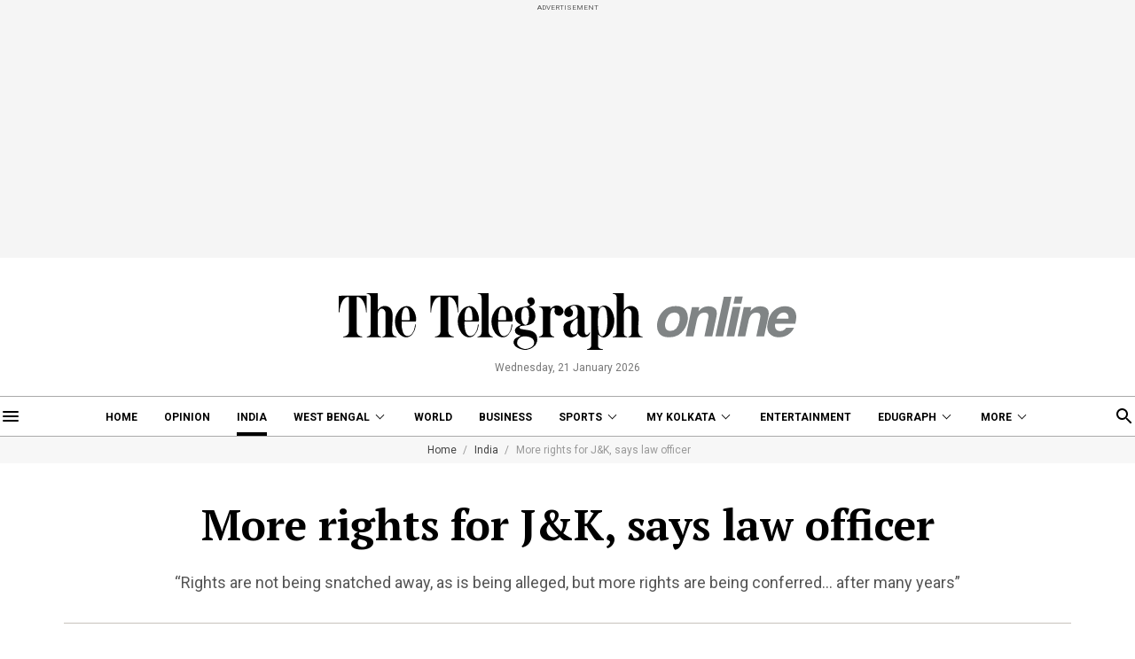

--- FILE ---
content_type: text/html; charset=utf-8
request_url: https://www.telegraphindia.com/india/more-rights-for-j-k-says-law-officer/cid/1721001
body_size: 17973
content:
<!DOCTYPE html>
<html lang="en">
<head>
    
            <script>
        (function (w, d, s, l, i) {
            w[l] = w[l] || [];
            w[l].push({
                'gtm.start':
                    new Date().getTime(), event: 'gtm.js'
            });
            var f = d.getElementsByTagName(s)[0],
                j = d.createElement(s), dl = l != 'dataLayer' ? '&l=' + l : '';
            j.async = true;
            j.src =
                'https://www.googletagmanager.com/gtm.js?id=' + i + dl;
            f.parentNode.insertBefore(j, f);
        })(window, document, 'script', 'dataLayer', 'GTM-T9HRQZR');
    </script>
    <script>
    
    var THIS_PAGE_NAME = 'regular';
</script>
<meta charset="utf-8">
<meta http-equiv="X-UA-Compatible" content="IE=edge">
<meta name="viewport" content="width=device-width, initial-scale=1.0">

<title>Equal Property Rights for Women | More rights for J&amp;K, says law officer - Telegraph India</title>
<meta name="description" content="“Rights are not being snatched away, as is being alleged, but more rights are being conferred… after many years”" />
<meta name="keywords" content="Equal Property Rights for Women, Supreme Court, Kashmiri women, women&#039;s rights, Article 370, Jammu and Kashmir, women" />
<meta name="news_keywords" content="Equal Property Rights for Women, Supreme Court, Kashmiri women, women&#039;s rights, Article 370, Jammu and Kashmir, women">

<meta property="og:url" content="https://www.telegraphindia.com/india/more-rights-for-j-k-says-law-officer/cid/1721001" />
<meta property="og:title" content="More rights for J&amp;K, says law officer" />
<meta property="og:type" content="article" />
<meta property="og:description" content="“Rights are not being snatched away, as is being alleged, but more rights are being conferred… after many years”" />
<meta property="og:image" content="https://assets.telegraphindia.com/telegraph/96687fc4-86dc-4cb8-9123-ab262f24a905.jpg" />
<meta property="fb:app_id" content="534248160342700">

<meta name="twitter:image" content="https://assets.telegraphindia.com/telegraph/96687fc4-86dc-4cb8-9123-ab262f24a905.jpg" />
<meta name="twitter:card" content="summary_large_image" />
<meta name="twitter:url" content="https://www.telegraphindia.com/india/more-rights-for-j-k-says-law-officer/cid/1721001" />
<meta name="twitter:site" content="@ttindia" />
<meta name="twitter:creator" content="@ttindia" />
<meta name="twitter:title" content="More rights for J&amp;K, says law officer" />
<meta name="twitter:description" content="“Rights are not being snatched away, as is being alleged, but more rights are being conferred… after many years”" />


    <meta name="robots" content="index, follow">
    <meta name="robots" content="max-image-preview:large">

<meta name="google-site-verification" content="fKpCKm4JyeZ6rB3vWUu8mnf8G2s7YBrdizSWDEvPxGA" />
<meta name="referrer" content="origin">
<meta name="msvalidate.01" content="16C1B4A8FD9A29E3D5AFC3EF251C77A8" />


<link rel="icon" href="/images/favicon.png">


<link rel="manifest" href="/manifest.json">


<link rel="canonical" href="https://www.telegraphindia.com/india/more-rights-for-j-k-says-law-officer/cid/1721001"/>


        <link rel="amphtml" href="https://www.telegraphindia.com/amp/india/more-rights-for-j-k-says-law-officer/cid/1721001"/>
    

<link rel="preconnect" href="https://fonts.googleapis.com"></link>
<link rel="dns-prefetch" href="https://fonts.googleapis.com"></link>
<link href="//fonts.googleapis.com" rel="preconnect"></link>
<link href="//fonts.googleapis.com" rel="dns-prefetch"></link>

<link href="//www.googletagmanager.com" rel="preconnect"></link>
<link href="//www.googletagmanager.com" rel="dns-prefetch"></link>

<link href="//www.googletagservices.com" rel="preconnect"></link>
<link href="//www.googletagservices.com" rel="dns-prefetch"></link>

<link href="//securepubads.g.doubleclick.net" rel="preconnect"></link>
<link href="//securepubads.g.doubleclick.net" rel="dns-prefetch"></link>

<link rel="preconnect" href="https://cdn4-hbs.affinitymatrix.com" />
<link rel="dns-prefetch" href="https://cdn4-hbs.affinitymatrix.com" />


<link rel="preload" as="image" href="/revamp-assets/desktop/images/logo.svg"></link>
<link rel="preload" as="image" href="/revamp-assets/desktop/images/bplaceholderimg.jpg"></link>


<link href="https://fonts.googleapis.com/css2?family=PT+Serif:wght@400;700&family=Roboto:wght@400;700&display=swap" rel="preload"></link>
<link href="https://fonts.googleapis.com/css2?family=PT+Serif:wght@400;700&family=Roboto:wght@400;700&display=swap" rel="stylesheet" media="print" onload="this.onload=null;this.media='all'"></link>


<link rel="stylesheet" href="/revamp-assets/desktop/css/header-footer-new.css?v=0.04">


<script type="application/ld+json">
		{
                        "@context": "http://schema.org",
            "@type": "NewsArticle",
            "mainEntityOfPage": {
                "@type": "WebPage",
                "@id": "https://www.telegraphindia.com/india/more-rights-for-j-k-says-law-officer/cid/1721001"
            },
            "headline": "More rights for J&amp;K, says law officer",
            "image": [ "https://assets.telegraphindia.com/telegraph/96687fc4-86dc-4cb8-9123-ab262f24a905.jpg"],
            "datePublished": "2019-11-21T20:55:18+05:30",
            "dateModified": "2019-11-22T02:25:18+05:30",
            "author": {
                "@type": "Person",
                "name": "Our Legal Correspondent"
            },
            "publisher": {
            	"@type": "Organization",
            	"name": "Telegraph India",
            	"logo": {
            		"@type": "ImageObject",
            		"url": "https://www.telegraphindia.com/revamp-assets/mobile/images/telegraphindia-logo.svg"
            	}
        	},
            "description": "“Rights Are Not Being Snatched Away, As Is Being Alleged, But More Rights Are Being Conferred… After Many Years”"
        } 
    </script>


<!-- Hints -->
	<script type="application/ld+json">
		[
	        			{
								"@type": "SiteNavigationElement",
				"position": 1,
				"name": "Home",
				"url": "https:\/\/www.telegraphindia.com"				},
						{
								"@type": "SiteNavigationElement",
				"position": 2,
				"name": "Opinion",
				"url": "https:\/\/www.telegraphindia.com\/opinion"				},
						{
								"@type": "SiteNavigationElement",
				"position": 3,
				"name": "India",
				"url": "https:\/\/www.telegraphindia.com\/india"				},
						{
								"@type": "SiteNavigationElement",
				"position": 4,
				"name": "West Bengal",
				"url": "https:\/\/www.telegraphindia.com\/west-bengal"				},
						{
								"@type": "SiteNavigationElement",
				"position": 5,
				"name": "World",
				"url": "https:\/\/www.telegraphindia.com\/world"				},
						{
								"@type": "SiteNavigationElement",
				"position": 6,
				"name": "Business",
				"url": "https:\/\/www.telegraphindia.com\/business"				},
						{
								"@type": "SiteNavigationElement",
				"position": 7,
				"name": "Sports",
				"url": "https:\/\/www.telegraphindia.com\/sports"				},
						{
								"@type": "SiteNavigationElement",
				"position": 8,
				"name": "My Kolkata",
				"url": "https:\/\/www.telegraphindia.com\/my-kolkata"				},
						{
								"@type": "SiteNavigationElement",
				"position": 9,
				"name": "Entertainment",
				"url": "https:\/\/www.telegraphindia.com\/entertainment"				},
						{
								"@type": "SiteNavigationElement",
				"position": 10,
				"name": "Edugraph",
				"url": "https:\/\/www.telegraphindia.com\/edugraph"				},
						{
								"@type": "SiteNavigationElement",
				"position": 11,
				"name": "States",
				"url": "https:\/\/www.telegraphindia.com\/states"				},
						{
								"@type": "SiteNavigationElement",
				"position": 12,
				"name": "Science \u0026 Tech",
				"url": "https:\/\/www.telegraphindia.com\/science-tech"				},
						{
								"@type": "SiteNavigationElement",
				"position": 13,
				"name": "Health",
				"url": "https:\/\/www.telegraphindia.com\/health"				},
						{
								"@type": "SiteNavigationElement",
				"position": 14,
				"name": "Culture",
				"url": "https:\/\/www.telegraphindia.com\/culture"				},
						{
								"@type": "SiteNavigationElement",
				"position": 15,
				"name": "Gallery",
				"url": "https:\/\/www.telegraphindia.com\/gallery"				},
						{
								"@type": "SiteNavigationElement",
				"position": 16,
				"name": "Life",
				"url": "https:\/\/www.telegraphindia.com\/life"				}
					] 
    </script>



<script type="application/ld+json">{
            "@context": "http://schema.org",
            "@type": "BreadcrumbList",
            "itemListElement": [
                {
                    "@type": "ListItem",
                    "position": 1,
                    "item": {
                        "@id": "/",
                        "name": "Telegraph India"
                    }
                },{
                                "@type": "ListItem",
                                "position": 2,
                                "item": {
                                    "@id": "https://www.telegraphindia.com/india",
                                    "name": "India"
                                }
                            },{
                            "@type": "ListItem",
                            "position": 3,
                            "item": {
                                "name": "More rights for J&K, says law officer"
                            }
                        }
            ]
        }</script>


    








<script type="text/javascript">
    window.dataLayer.push ({
        "storyId": "1721001",
        "storyUrl": "https://www.telegraphindia.com/india/more-rights-for-j-k-says-law-officer/cid/1721001",
        "pagetype": "story",
        "sectionName": "india",
        "byline": "Our Legal Correspondent",
        "publish-date": "2019-11-21T18:02:17.000000Z",
        "publish-time": "2019-11-21T20:55:18.000000Z",
        "tags": "",
        "title": "More rights for J&amp;K, says law officer",
        "Content_Type":"News",
        "Location": "New Delhi",
        "Story Source":"Print",
        "Story Elements":"None",
        "Content_SubType":"",
        "Subject_attributes":"",
        "Story Desk":"Print",
        "Created_by": "" ,
        "Modified_by": "",
    });
</script>

<!-- Begin Comscore Tag -->
<script>
    let cs_fpit_data = '*null';
    let cs_fpid = '*null';
    
    var _comscore = _comscore || [];
    _comscore.push({
        c1: "2", c2: "17824659",
        cs_fpid: cs_fpid, cs_fpit: cs_fpit_data, cs_fpdm: "*null", cs_fpdt: "*null",
        options: {
            enableFirstPartyCookie: true,
            bypassUserConsentRequirementFor1PCookie: true
        }
    });
    (function() {
        var s = document.createElement("script"), el = document.getElementsByTagName("script")[0]; s.async = true;
        s.src = "https://sb.scorecardresearch.com/cs/17824659/beacon.js";
        el.parentNode.insertBefore(s, el);
    })();
</script>
<!-- End Comscore Tag -->





<link rel="apple-touch-icon" href="/images/apple-touch-icon.png">    
    
    <script type="text/javascript">
var notifyId,PWT={},googletag=googletag||{};googletag.cmd=googletag.cmd||[],PWT.jsLoaded=function(){!function(){var t=document.createElement("script"),e="https:"==document.location.protocol;t.src=(e?"https:":"http:")+"//www.googletagservices.com/tag/js/gpt.js";var o=document.getElementsByTagName("script")[0];o.parentNode.insertBefore(t,o)}()},function(){var t=window.location.href,e="";if(t.indexOf("pwtv=")>0){var o=/pwtv=(.*?)(&|$)/g.exec(t);o.length>=2&&o[1].length>0&&(e="/"+o[1])}var a=document.createElement("script");a.async=!0,a.type="text/javascript",a.src="//ads.pubmatic.com/AdServer/js/pwt/159328/2813"+e+"/pwt.js";var c=document.getElementsByTagName("script")[0];c.parentNode.insertBefore(a,c)}();
</script>
<script>
window.googletag = window.googletag || {cmd: []};
googletag.cmd.push(function() {
googletag.defineSlot('/1088475/TT_Desk_Ros_Header_728x90', [[970, 250], [970, 90], [728, 90]], 'div-gpt-ad-1525340492587-0').addService(googletag.pubads());
googletag.defineSlot('/1088475/TT_Desk_Ros_Middle_1_728x90', [[728, 90]], 'div-gpt-ad-1525340492587-1').addService(googletag.pubads());
googletag.defineSlot('/1088475/TT_Desk_Ros_Middle_2_728x90', [[970, 250], [970, 90], [728, 90]], 'div-gpt-ad-1525340492587-4').addService(googletag.pubads());
googletag.defineSlot('/1088475/TT_Desk_Ros_RHS_1_300x250', [[300, 600], [300, 250], [250, 250], [200, 200]], 'div-gpt-ad-1525340492587-2').addService(googletag.pubads());
googletag.defineSlot('/1088475/TT_Desk_Ros_RHS_2_300x250', [[300, 600], [300, 250], [250, 250], [200, 200]], 'div-gpt-ad-1525340492587-3').addService(googletag.pubads());
googletag.defineSlot('/1088475/TT_1x1', [[1, 1], [1000, 500]], 'div-gpt-ad-1525340492587-5').addService(googletag.pubads());
googletag.defineOutOfPageSlot('/1088475/TT_Slider_1x1', 'div-gpt-ad-1525340492587-6').addService(googletag.pubads());
googletag.defineOutOfPageSlot('/1088475/TT_1x1_1', 'div-gpt-ad-1525340492587-7').addService(googletag.pubads());
googletag.defineOutOfPageSlot('/1088475/TT_1x1_2', 'div-gpt-ad-1525340492587-8').addService(googletag.pubads());
googletag.defineSlot('/1088475/TT_1x1_3', [1, 1], 'div-gpt-ad-1607332617402-1').addService(googletag.pubads());
googletag.defineSlot('/1088475/TT_Ros_1x1_3', [[1, 1], [1000, 500]], 'div-gpt-ad-1695707835784-2').addService(googletag.pubads());
googletag.defineSlot('/1088475/TT_Desk_Ros_Middle_3_728x90', [[728, 90], [300, 250]], 'div-gpt-ad-1727154623347-0').addService(googletag.pubads());



        
        
        
        
        
            googletag.pubads().set("page_url", "https://www.telegraphindia.com/india/more-rights-for-j-k-says-law-officer/cid/1721001");

            
                
                                                googletag.pubads().setTargeting("page_url", "https://www.telegraphindia.com/india/more-rights-for-j-k-says-law-officer/cid/1721001");
                                            
            
                
                                                                                googletag.pubads().setTargeting("TT_Detail", "india");
                                                                        
            
                
                                                googletag.pubads().setTargeting("keyword", "Equal Property Rights for Women, Supreme Court, Kashmiri women, women's rights, Article 370, Jammu and Kashmir, women");

                                            
            
        
                    googletag.enableServices();
});
</script>
<!--ADCODE FOOTER END-->
        
    
            
    
    

    
      <link rel="stylesheet" href="/revamp-assets/desktop/css/regular.css?v=0.05">

    
    <!-- Start : Common head code -->

<!-- Start : iZooto Setup -->
<script> window._izq = window._izq || []; window._izq.push(["init" ]); </script>
<script src="https://cdn.izooto.com/scripts/8bc70b64e2c82026a458dde2e632df4b57f8abaa.js"></script>
<!-- End : iZooto Setup -->

<!-- Google common tag across the site (gtag.js) -->
<script async src="https://www.googletagmanager.com/gtag/js?id=G-H2BD8F4GE7"></script>
<script>
	window.dataLayer = window.dataLayer || [];
	function gtag(){dataLayer.push(arguments);}
	gtag('js', new Date());

	gtag('config', 'G-H2BD8F4GE7', {
		send_page_view: false
	});
</script>
<!-- Google common tag across the site (gtag.js) for pageload event with properties -->
<script async src="https://www.googletagmanager.com/gtag/js?id=G-2NG8N4W9XV"></script> 
<script> 
window.dataLayer = window.dataLayer || []; function gtag(){dataLayer.push(arguments);} gtag('js', new Date()); gtag('config', 'G-2NG8N4W9XV',{
send_page_view: false}); 
</script>

<!-- End : Common head code -->


<script>(window.BOOMR_mq=window.BOOMR_mq||[]).push(["addVar",{"rua.upush":"false","rua.cpush":"true","rua.upre":"false","rua.cpre":"true","rua.uprl":"false","rua.cprl":"false","rua.cprf":"false","rua.trans":"SJ-afbb0395-1d59-412c-af8b-186d2fd20748","rua.cook":"false","rua.ims":"false","rua.ufprl":"false","rua.cfprl":"true","rua.isuxp":"false","rua.texp":"norulematch","rua.ceh":"false","rua.ueh":"false","rua.ieh.st":"0"}]);</script>
                              <script>!function(e){var n="https://s.go-mpulse.net/boomerang/";if("False"=="True")e.BOOMR_config=e.BOOMR_config||{},e.BOOMR_config.PageParams=e.BOOMR_config.PageParams||{},e.BOOMR_config.PageParams.pci=!0,n="https://s2.go-mpulse.net/boomerang/";if(window.BOOMR_API_key="J93JJ-ZX484-95ECG-QQ8WH-FFG7V",function(){function e(){if(!o){var e=document.createElement("script");e.id="boomr-scr-as",e.src=window.BOOMR.url,e.async=!0,i.parentNode.appendChild(e),o=!0}}function t(e){o=!0;var n,t,a,r,d=document,O=window;if(window.BOOMR.snippetMethod=e?"if":"i",t=function(e,n){var t=d.createElement("script");t.id=n||"boomr-if-as",t.src=window.BOOMR.url,BOOMR_lstart=(new Date).getTime(),e=e||d.body,e.appendChild(t)},!window.addEventListener&&window.attachEvent&&navigator.userAgent.match(/MSIE [67]\./))return window.BOOMR.snippetMethod="s",void t(i.parentNode,"boomr-async");a=document.createElement("IFRAME"),a.src="about:blank",a.title="",a.role="presentation",a.loading="eager",r=(a.frameElement||a).style,r.width=0,r.height=0,r.border=0,r.display="none",i.parentNode.appendChild(a);try{O=a.contentWindow,d=O.document.open()}catch(_){n=document.domain,a.src="javascript:var d=document.open();d.domain='"+n+"';void(0);",O=a.contentWindow,d=O.document.open()}if(n)d._boomrl=function(){this.domain=n,t()},d.write("<bo"+"dy onload='document._boomrl();'>");else if(O._boomrl=function(){t()},O.addEventListener)O.addEventListener("load",O._boomrl,!1);else if(O.attachEvent)O.attachEvent("onload",O._boomrl);d.close()}function a(e){window.BOOMR_onload=e&&e.timeStamp||(new Date).getTime()}if(!window.BOOMR||!window.BOOMR.version&&!window.BOOMR.snippetExecuted){window.BOOMR=window.BOOMR||{},window.BOOMR.snippetStart=(new Date).getTime(),window.BOOMR.snippetExecuted=!0,window.BOOMR.snippetVersion=12,window.BOOMR.url=n+"J93JJ-ZX484-95ECG-QQ8WH-FFG7V";var i=document.currentScript||document.getElementsByTagName("script")[0],o=!1,r=document.createElement("link");if(r.relList&&"function"==typeof r.relList.supports&&r.relList.supports("preload")&&"as"in r)window.BOOMR.snippetMethod="p",r.href=window.BOOMR.url,r.rel="preload",r.as="script",r.addEventListener("load",e),r.addEventListener("error",function(){t(!0)}),setTimeout(function(){if(!o)t(!0)},3e3),BOOMR_lstart=(new Date).getTime(),i.parentNode.appendChild(r);else t(!1);if(window.addEventListener)window.addEventListener("load",a,!1);else if(window.attachEvent)window.attachEvent("onload",a)}}(),"".length>0)if(e&&"performance"in e&&e.performance&&"function"==typeof e.performance.setResourceTimingBufferSize)e.performance.setResourceTimingBufferSize();!function(){if(BOOMR=e.BOOMR||{},BOOMR.plugins=BOOMR.plugins||{},!BOOMR.plugins.AK){var n="true"=="true"?1:0,t="",a="cj3gqhyxezht22lqjz4a-f-2ddc6c175-clientnsv4-s.akamaihd.net",i="false"=="true"?2:1,o={"ak.v":"39","ak.cp":"652344","ak.ai":parseInt("424772",10),"ak.ol":"0","ak.cr":8,"ak.ipv":4,"ak.proto":"h2","ak.rid":"120173d4","ak.r":45721,"ak.a2":n,"ak.m":"j","ak.n":"essl","ak.bpcip":"18.118.104.0","ak.cport":39444,"ak.gh":"23.33.25.12","ak.quicv":"","ak.tlsv":"tls1.3","ak.0rtt":"","ak.0rtt.ed":"","ak.csrc":"-","ak.acc":"","ak.t":"1768967800","ak.ak":"hOBiQwZUYzCg5VSAfCLimQ==[base64]/kGOUL4HRt2xCi/NvBfxNbXmg0Up5wq65W5cBJExD7KouOrR4qwUEJAiFTGyqpZm4zsdRv5+rPml+T+7uhzg1Zc4bjZZnjdhDeYDXk58OImv6R3jGwYI/ohDckWEvdzYCpC2FygbECa9pQB5FIUmaT6amCOQSH9flKcu/EKJIH4rif2Rp4Ig0jqzOvpWH2RgIZ2K/H9yz6C8qHCTI=","ak.pv":"259","ak.dpoabenc":"","ak.tf":i};if(""!==t)o["ak.ruds"]=t;var r={i:!1,av:function(n){var t="http.initiator";if(n&&(!n[t]||"spa_hard"===n[t]))o["ak.feo"]=void 0!==e.aFeoApplied?1:0,BOOMR.addVar(o)},rv:function(){var e=["ak.bpcip","ak.cport","ak.cr","ak.csrc","ak.gh","ak.ipv","ak.m","ak.n","ak.ol","ak.proto","ak.quicv","ak.tlsv","ak.0rtt","ak.0rtt.ed","ak.r","ak.acc","ak.t","ak.tf"];BOOMR.removeVar(e)}};BOOMR.plugins.AK={akVars:o,akDNSPreFetchDomain:a,init:function(){if(!r.i){var e=BOOMR.subscribe;e("before_beacon",r.av,null,null),e("onbeacon",r.rv,null,null),r.i=!0}return this},is_complete:function(){return!0}}}}()}(window);</script></head>
    <body>
                    <noscript>
                <iframe src="https://www.googletagmanager.com/ns.html?id=GTM-T9HRQZR" height="0" width="0" style="display:none;visibility:hidden"></iframe>
            </noscript>
        
        
        <div class="exhamburgerouter">
   <div class="exhamburger">
      <div class="hbclosebox">
         <a href="javascript:void(0);" class="hbclosebtn">
            <svg xmlns="http://www.w3.org/2000/svg" width="12" height="12" viewBox="0 0 12 12">
               <path id="close_FILL0_wght400_GRAD0_opsz24" d="M6.2,17,5,15.8,9.8,11,5,6.2,6.2,5,11,9.8,15.8,5,17,6.2,12.2,11,17,15.8,15.8,17,11,12.2Z" transform="translate(-5 -5)" fill="#fff"/>
            </svg>
         </a>
      </div>
               <ul class="hpnav">
                                                                  <li><a data-widget="Regular-article-sidebar" data-ga="articlePage:hamburger:menu" target="_self" href="/">Home</a></li>
                                                                                                   <li><a data-widget="Regular-article-sidebar" data-ga="articlePage:hamburger:menu" target="_blank" href="https://epaper.telegraphindia.com">e-Paper</a></li>
                                                                                                   <li><a data-widget="Regular-article-sidebar" data-ga="articlePage:hamburger:menu" target="_self" href="/opinion">Opinion</a></li>
                                                                                                   <li><a data-widget="Regular-article-sidebar" data-ga="articlePage:hamburger:menu" target="_self" href="/india">India</a></li>
                                                                                                   <li>
                        <a data-widget="Regular-article-sidebar" href="/west-bengal" data-ga="articlePage:hamburger:menu">West Bengal</a>
                           <div class="bharrowbox"><span></span></div>
                           <div class="hbsubnav">
                                                               <a data-widget="Regular-article-sidebar" data-ga="articlePage:hamburger:menu" href="/west-bengal/kolkata" target="_self" title="Kolkata"> Kolkata </a>
                                                         </div>
                     </li>
                                                                                                   <li><a data-widget="Regular-article-sidebar" data-ga="articlePage:hamburger:menu" target="_self" href="/video">Video</a></li>
                                                                                                   <li>
                        <a data-widget="Regular-article-sidebar" href="/my-kolkata" data-ga="articlePage:hamburger:menu">My Kolkata</a>
                           <div class="bharrowbox"><span></span></div>
                           <div class="hbsubnav">
                                                               <a data-widget="Regular-article-sidebar" data-ga="articlePage:hamburger:menu" href="/my-kolkata/news" target="_self" title="News"> News </a>
                                                               <a data-widget="Regular-article-sidebar" data-ga="articlePage:hamburger:menu" href="/my-kolkata/places" target="_self" title="Places"> Places </a>
                                                               <a data-widget="Regular-article-sidebar" data-ga="articlePage:hamburger:menu" href="/my-kolkata/people" target="_self" title="People"> People </a>
                                                               <a data-widget="Regular-article-sidebar" data-ga="articlePage:hamburger:menu" href="/my-kolkata/lifestyle" target="_self" title="Lifestyle"> Lifestyle </a>
                                                               <a data-widget="Regular-article-sidebar" data-ga="articlePage:hamburger:menu" href="/my-kolkata/events" target="_self" title="Events"> Happenings </a>
                                                               <a data-widget="Regular-article-sidebar" data-ga="articlePage:hamburger:menu" href="/my-kolkata/food" target="_self" title="Food"> Food </a>
                                                               <a data-widget="Regular-article-sidebar" data-ga="articlePage:hamburger:menu" href="/my-kolkata/durga-puja-special" target="_self" title="Puja"> Puja </a>
                                                               <a data-widget="Regular-article-sidebar" data-ga="articlePage:hamburger:menu" href="/my-kolkata/try-this" target="_self" title="Try This"> Try This </a>
                                                               <a data-widget="Regular-article-sidebar" data-ga="articlePage:hamburger:menu" href="/my-kolkata/durga-puja-special" target="_self" title="Durga Puja 2025"> Durga Puja 2025 </a>
                                                         </div>
                     </li>
                                                                                                   <li>
                        <a data-widget="Regular-article-sidebar" href="/edugraph" data-ga="articlePage:hamburger:menu">Edugraph</a>
                           <div class="bharrowbox"><span></span></div>
                           <div class="hbsubnav">
                                                               <a data-widget="Regular-article-sidebar" data-ga="articlePage:hamburger:menu" href="/edugraph/news" target="_self" title="News"> News </a>
                                                               <a data-widget="Regular-article-sidebar" data-ga="articlePage:hamburger:menu" href="/edugraph/career" target="_self" title="Career"> Career </a>
                                                               <a data-widget="Regular-article-sidebar" data-ga="articlePage:hamburger:menu" href="/edugraph/campus" target="_self" title="Campus"> Campus </a>
                                                               <a data-widget="Regular-article-sidebar" data-ga="articlePage:hamburger:menu" href="/edugraph/events/18-under-18-awards" target="_self" title="18 Under 18"> 18 Under 18 </a>
                                                               <a data-widget="Regular-article-sidebar" data-ga="articlePage:hamburger:menu" href="/edugraph/colleges" target="_self" title="Colleges"> Colleges </a>
                                                               <a data-widget="Regular-article-sidebar" data-ga="articlePage:hamburger:menu" href="/edugraph/events/summer-workshops" target="_self" title="Workshops"> Workshops </a>
                                                               <a data-widget="Regular-article-sidebar" data-ga="articlePage:hamburger:menu" href="/edugraph/events/brightminds" target="_self" title="Brightminds"> Brightminds </a>
                                                         </div>
                     </li>
                                                                                                   <li>
                        <a data-widget="Regular-article-sidebar" href="/states" data-ga="articlePage:hamburger:menu">States</a>
                           <div class="bharrowbox"><span></span></div>
                           <div class="hbsubnav">
                                                               <a data-widget="Regular-article-sidebar" data-ga="articlePage:hamburger:menu" href="/north-east" target="_self" title="North East"> North East </a>
                                                               <a data-widget="Regular-article-sidebar" data-ga="articlePage:hamburger:menu" href="/jharkhand" target="_self" title="Jharkhand"> Jharkhand </a>
                                                         </div>
                     </li>
                                                                                                   <li><a data-widget="Regular-article-sidebar" data-ga="articlePage:hamburger:menu" target="_self" href="/world">World</a></li>
                                                                                                   <li><a data-widget="Regular-article-sidebar" data-ga="articlePage:hamburger:menu" target="_self" href="/business">Business</a></li>
                                                                                                   <li><a data-widget="Regular-article-sidebar" data-ga="articlePage:hamburger:menu" target="_self" href="/science-tech">Science &amp; Tech</a></li>
                                                                                                   <li><a data-widget="Regular-article-sidebar" data-ga="articlePage:hamburger:menu" target="_self" href="/health">Health</a></li>
                                                                                                   <li>
                        <a data-widget="Regular-article-sidebar" href="/sports" data-ga="articlePage:hamburger:menu">Sports</a>
                           <div class="bharrowbox"><span></span></div>
                           <div class="hbsubnav">
                                                               <a data-widget="Regular-article-sidebar" data-ga="articlePage:hamburger:menu" href="/sports/cricket" target="_self" title="Cricket"> Cricket </a>
                                                               <a data-widget="Regular-article-sidebar" data-ga="articlePage:hamburger:menu" href="/sports/football" target="_self" title="Football"> Football </a>
                                                               <a data-widget="Regular-article-sidebar" data-ga="articlePage:hamburger:menu" href="/sports/horse-racing" target="_self" title="Horse Racing"> Horse Racing </a>
                                                         </div>
                     </li>
                                                                                                   <li><a data-widget="Regular-article-sidebar" data-ga="articlePage:hamburger:menu" target="_self" href="/entertainment">Entertainment</a></li>
                                                                                                   <li>
                        <a data-widget="Regular-article-sidebar" href="/culture" data-ga="articlePage:hamburger:menu">Culture</a>
                           <div class="bharrowbox"><span></span></div>
                           <div class="hbsubnav">
                                                               <a data-widget="Regular-article-sidebar" data-ga="articlePage:hamburger:menu" href="/culture/bob-dylan-at-80" target="_self" title="Bob Dylan@80"> Bob Dylan@80 </a>
                                                               <a data-widget="Regular-article-sidebar" data-ga="articlePage:hamburger:menu" href="/culture/heritage" target="_self" title="Heritage"> Heritage </a>
                                                               <a data-widget="Regular-article-sidebar" data-ga="articlePage:hamburger:menu" href="/culture/travel" target="_self" title="Travel"> Travel </a>
                                                               <a data-widget="Regular-article-sidebar" data-ga="articlePage:hamburger:menu" href="/culture/style" target="_self" title="Style"> Style </a>
                                                               <a data-widget="Regular-article-sidebar" data-ga="articlePage:hamburger:menu" href="/culture/people" target="_self" title="People"> People </a>
                                                               <a data-widget="Regular-article-sidebar" data-ga="articlePage:hamburger:menu" href="/culture/books" target="_self" title="Books"> Books </a>
                                                               <a data-widget="Regular-article-sidebar" data-ga="articlePage:hamburger:menu" href="/culture/food" target="_self" title="Food"> Food </a>
                                                               <a data-widget="Regular-article-sidebar" data-ga="articlePage:hamburger:menu" href="/culture/arts" target="_self" title="Arts"> Arts </a>
                                                               <a data-widget="Regular-article-sidebar" data-ga="articlePage:hamburger:menu" href="/culture/music" target="_self" title="Music"> Music </a>
                                                         </div>
                     </li>
                                                                                                   <li><a data-widget="Regular-article-sidebar" data-ga="articlePage:hamburger:menu" target="_self" href="/gallery">Gallery</a></li>
                                                      </ul>
            <a href="/my-kolkata" data-widget="Regular-article-mk-logo" class="wslink">MY KOLKATA</a>
      <a href="/edugraph" data-widget="Regular-article-edugraph-logo" class="wslink">EDUGRAPH</a>
   </div>
</div>

        
        <div class="container">
         <div class="adbox ad250">
            <div class="topsticky">
               <span>ADVERTISEMENT</span>
               <div><!-- /1088475/TT_Header_728x91 -->
<div id='div-gpt-ad-1525340492587-0'>
<script>
googletag.cmd.push(function() { googletag.display('div-gpt-ad-1525340492587-0'); });
</script>
</div>
</div>
            </div>
         </div>
      </div>
   <header>
   <a href="/" class="ttlogobox" data-ga="articlePage:brandLogo">
      <img src="/revamp-assets/desktop/images/logo.svg" alt="Regular-article-logo">
   </a>
   <span class="datentime">Wednesday, 21 January 2026</span>
</header>
        
        <style type="text/css">
    .searchbox{width:262px}
    div.gsc-control-cse {
        border-color: transparent !important;
        background-color: transparent !important;
    }
</style>
<nav class="mt-16 navonline">
    <div class="container prelative">
        <div class="hbnsearchbox">
            <a href="javascript:void(0);" class="hbnsbox" id="hbbtn"><img src="/revamp-assets/desktop/images/humburger.svg" alt=""></a>
        </div>

        <ul class="navinner">
            
                                <ul class="navinner">
                                                                                                                                    <li class=" ">
                                    <a class="ga-track-topnav" data-ga="articlePage:topNav:menu" target="_self" href="/">Home</a>
                                </li>
                                                                                                                                                                                       <li class=" ">
                                    <a class="ga-track-topnav" data-ga="articlePage:topNav:menu" target="_self" href="/opinion">Opinion</a>
                                </li>
                                                                                                                                                                                       <li class="dreso559 act">
                                    <a class="ga-track-topnav" data-ga="articlePage:topNav:menu" target="_self" href="/india">India</a>
                                </li>
                                                                                                                                                                                       <li class="dreso559 dlink ">
                                    <a class="ga-track-topnav" data-ga="articlePage:topNav:menu" href="/west-bengal">West Bengal</a>
                                    <div class="ddnav">
                                                                                    <a class="ga-track-topnav" data-ga="articlePage:topNav:menu" href="/west-bengal/kolkata" target="_self" title=""> Kolkata </a>
                                                                            </div>
                                </li>
                                                                                                                                                                                       <li class="dreso767 ">
                                    <a class="ga-track-topnav" data-ga="articlePage:topNav:menu" target="_self" href="/world">World</a>
                                </li>
                                                                                                                                                                                       <li class="dreso799 ">
                                    <a class="ga-track-topnav" data-ga="articlePage:topNav:menu" target="_self" href="/business">Business</a>
                                </li>
                                                                                                                                                                                       <li class="dreso799 dlink ">
                                    <a class="ga-track-topnav" data-ga="articlePage:topNav:menu" href="/sports">Sports</a>
                                    <div class="ddnav">
                                                                                    <a class="ga-track-topnav" data-ga="articlePage:topNav:menu" href="/sports/cricket" target="_self" title="Cricket"> Cricket </a>
                                                                                    <a class="ga-track-topnav" data-ga="articlePage:topNav:menu" href="/sports/football" target="_self" title="Football"> Football </a>
                                                                                    <a class="ga-track-topnav" data-ga="articlePage:topNav:menu" href="/sports/horse-racing" target="_self" title="Horse Racing"> Horse Racing </a>
                                                                            </div>
                                </li>
                                                                                                                                                                                       <li class="dreso799 dlink ">
                                    <a class="ga-track-topnav" data-ga="articlePage:topNav:menu" href="/my-kolkata">My Kolkata</a>
                                    <div class="ddnav">
                                                                                    <a class="ga-track-topnav" data-ga="articlePage:topNav:menu" href="/my-kolkata/places" target="_self" title="Places"> Places </a>
                                                                                    <a class="ga-track-topnav" data-ga="articlePage:topNav:menu" href="/my-kolkata/people" target="_self" title="People"> People </a>
                                                                                    <a class="ga-track-topnav" data-ga="articlePage:topNav:menu" href="/my-kolkata/lifestyle" target="_self" title="Lifestyle"> Lifestyle </a>
                                                                                    <a class="ga-track-topnav" data-ga="articlePage:topNav:menu" href="/my-kolkata/events" target="_self" title="Events"> Happenings </a>
                                                                                    <a class="ga-track-topnav" data-ga="articlePage:topNav:menu" href="/my-kolkata/food" target="_self" title="Food"> Food </a>
                                                                                    <a class="ga-track-topnav" data-ga="articlePage:topNav:menu" href="/my-kolkata/try-this" target="_self" title="Try This"> Try This </a>
                                                                                    <a class="ga-track-topnav" data-ga="articlePage:topNav:menu" href="/my-kolkata/durga-puja-special" target="_self" title="Durga Puja 2025"> Durga Puja 2025 </a>
                                                                            </div>
                                </li>
                                                                                                                                                                                       <li class="dreso799 ">
                                    <a class="ga-track-topnav" data-ga="articlePage:topNav:menu" target="_self" href="/entertainment">Entertainment</a>
                                </li>
                                                                                                                                                                                       <li class="dreso1023 dlink ">
                                    <a class="ga-track-topnav" data-ga="articlePage:topNav:menu" href="/edugraph">Edugraph</a>
                                    <div class="ddnav">
                                                                                    <a class="ga-track-topnav" data-ga="articlePage:topNav:menu" href="/edugraph/news" target="_self" title="News"> News </a>
                                                                                    <a class="ga-track-topnav" data-ga="articlePage:topNav:menu" href="/edugraph/career" target="_self" title="Career"> Career </a>
                                                                                    <a class="ga-track-topnav" data-ga="articlePage:topNav:menu" href="/edugraph/campus" target="_self" title="Campus"> Campus </a>
                                                                                    <a class="ga-track-topnav" data-ga="articlePage:topNav:menu" href="/edugraph/events/18-under-18-awards" target="_self" title="18 Under 18"> 18 Under 18 </a>
                                                                                    <a class="ga-track-topnav" data-ga="articlePage:topNav:menu" href="/edugraph/colleges" target="_self" title="Colleges"> Colleges </a>
                                                                                    <a class="ga-track-topnav" data-ga="articlePage:topNav:menu" href="/edugraph/events/summer-workshops" target="_self" title="Workshops"> Workshops </a>
                                                                                    <a class="ga-track-topnav" data-ga="articlePage:topNav:menu" href="/edugraph/events/brightminds" target="_self" title="Brightminds"> Brightminds </a>
                                                                            </div>
                                </li>
                                                                                       
                    <div class="itemListMore show">
                        <li class="dlink">
                            <a href="javascript:void(0);">More</a>
                            <div class="ddnav">
                                                                                                            
                                        <a class="ga-track-topnav opendreso559" data-ga="articlePage:topNav:menu" target="_self" href="/india">India</a>
                                        
                                                                                                                                                
                                        <a class="ga-track-topnav opendreso559" data-ga="articlePage:topNav:menu" target="_self" href="/west-bengal">West Bengal</a>
                                        
                                                                                                                                                
                                        <a class="ga-track-topnav opendreso767" data-ga="articlePage:topNav:menu" target="_self" href="/world">World</a>
                                        
                                                                                                                                                
                                        <a class="ga-track-topnav opendreso799" data-ga="articlePage:topNav:menu" target="_self" href="/business">Business</a>
                                        
                                                                                                                                                
                                        <a class="ga-track-topnav opendreso799" data-ga="articlePage:topNav:menu" target="_self" href="/sports">Sports</a>
                                        
                                                                                                                                                
                                        <a class="ga-track-topnav opendreso799" data-ga="articlePage:topNav:menu" target="_self" href="/my-kolkata">My Kolkata</a>
                                        
                                                                                                                                                
                                        <a class="ga-track-topnav opendreso799" data-ga="articlePage:topNav:menu" target="_self" href="/entertainment">Entertainment</a>
                                        
                                                                                                                                                
                                        <a class="ga-track-topnav opendreso1023" data-ga="articlePage:topNav:menu" target="_self" href="/edugraph">Edugraph</a>
                                        
                                                                                                                                                
                                        <a class="ga-track-topnav openDresoAlways" data-ga="articlePage:topNav:menu" target="_self" href="/states">States</a>
                                        
                                                                                                                                                
                                        <a class="ga-track-topnav openDresoAlways" data-ga="articlePage:topNav:menu" target="_self" href="/life">Life</a>
                                        
                                                                                                </div>
                        </li>
                    </div>
                </ul>
             
        </ul>
        <div class="navsearchbox">  
            <a href="javascript:void(0);" class="hbnsbox" id="searchbtn">              
                <img src="/my-kolkata-assets/desktop/images/searchicon.svg" alt="">
            </a>
            <div class="searchbox">
                
                <div class="gcse-search"></div>
            </div>
        </div>
    </div>
</nav>
            	
    <div class="add_contant" data-url="/india/more-rights-for-j-k-says-law-officer/cid/1721001" data-title="More rights for J&amp;K, says law officer" data-description="“Rights are not being snatched away, as is being alleged, but more rights are being conferred… after many years”" data-ogimage="https://assets.telegraphindia.com/telegraph/96687fc4-86dc-4cb8-9123-ab262f24a905.jpg">
    	
        <ul class="breadcrumbs">
    <li><a href="https://www.telegraphindia.com/">Home</a></li>
    
    
                                <li>
                <a href="https://www.telegraphindia.com/india">
                                            India
                                    </a>
            </li>
        
        
    
        
        
    
        
        
    
        
        
        
            <li>More rights for J&amp;K, says law officer</li>
    </ul>



        <div class="articletsection pt-40">

        	

            <h1>More rights for J&K, says law officer</h1>

                            <h2 class="mt-24">“Rights are not being snatched away, as is being alleged, but more rights are being conferred… after many years”</h2>
             

            <div class="publishdate mt-32">
                                    <strong>Our Legal Correspondent</strong>
                                                    Published 21.11.19, 08:55 PM
                            </div>

                            <div class="aleadimgbox pt-32">
                    <div class="aleadimginner">
                        <figure>
                            <img src="/revamp-assets/desktop/images/bplaceholderimg.jpg" data-src="https://assets.telegraphindia.com/telegraph/96687fc4-86dc-4cb8-9123-ab262f24a905.jpg" alt="Earlier, Kashmiri women who married outside the state would lose their claim to property. That would change, he said." class="lazy">
                        </figure>
                                                    <p>Earlier, Kashmiri women who married outside the state would lose their claim to property. That would change, he said.
                                                                    <strong>AP</strong>
                                                            </p>
                                            </div>
                </div>
                    </div>

        <div class="loadWidget"></div>
        
        <section class="container articlecontainer sepretor">

            
            <div class="astkysharebox">
	<a href="https://www.facebook.com/sharer.php?u=https://www.telegraphindia.com/india/more-rights-for-j-k-says-law-officer/cid/1721001" target="_blank" aria-label="Facebook" class="ashareiconbox">
	    <svg xmlns="http://www.w3.org/2000/svg" width="7.823" height="15.059" viewBox="0 0 7.823 15.059"><path id="facebook" d="M13.018,4.5h1.416V2.105A19.66,19.66,0,0,0,12.37,2,3.229,3.229,0,0,0,8.922,5.539V7.512H6.61v2.68H8.922v6.867h2.771V10.192H14l.346-2.68h-2.65V5.8C11.692,5.012,11.9,4.5,13.018,4.5Z" transform="translate(-6.61 -2)"></path></svg>
	</a>

	<a href="https://twitter.com/share?url=https://www.telegraphindia.com/india/more-rights-for-j-k-says-law-officer/cid/1721001&text=More rights for J&K says law officer" target="_blank" aria-label="Twitter" class="ashareiconbox">
	    <svg xmlns="http://www.w3.org/2000/svg" width="15.06" height="14.096" viewBox="0 0 15.06 14.096"><g id="layer1" transform="translate(-281.5 -167.31)"><path id="path1009" d="M281.537,167.31l5.814,7.775-5.851,6.321h1.317l5.123-5.534,4.139,5.534h4.481l-6.142-8.212,5.446-5.884h-1.317l-4.718,5.1-3.812-5.1Zm1.937.97h2.059l9.091,12.155h-2.059Z"></path></g></svg>
	</a>

	<a href="https://api.whatsapp.com/send?text=More+rights+for+J%26K%2C+says+law+officer%20https://www.telegraphindia.com/india/more-rights-for-j-k-says-law-officer/cid/1721001" target="_blank" aria-label="WhatsApp" class="ashareiconbox">
	    <svg xmlns="http://www.w3.org/2000/svg" width="14.974" height="15.063" viewBox="0 0 14.974 15.063"><path id="whatsapp" d="M12.983,11.021c-.15-.075-1.128-.527-1.279-.6a.354.354,0,0,0-.451.075c-.15.15-.451.6-.6.752-.075.15-.226.15-.376.075a6.149,6.149,0,0,1-1.5-.9A8.659,8.659,0,0,1,7.717,9.14a.331.331,0,0,1,.075-.376c.075-.075.15-.226.3-.3a.57.57,0,0,0,.15-.3.229.229,0,0,0,0-.3,13.371,13.371,0,0,1-.6-1.354c-.075-.527-.226-.527-.376-.527H6.889a.858.858,0,0,0-.451.226,2.165,2.165,0,0,0-.677,1.58,3.941,3.941,0,0,0,.752,1.956,8.02,8.02,0,0,0,3.159,2.783,5.9,5.9,0,0,0,1.053.376,2.148,2.148,0,0,0,1.2.075,1.949,1.949,0,0,0,1.279-.9,1.258,1.258,0,0,0,.075-.9l-.3-.15m1.881-6.845A7.5,7.5,0,0,0,3.053,13.2L2,17.038l3.987-1.053a7.487,7.487,0,0,0,3.535.9h0a7.416,7.416,0,0,0,7.447-7.447,7.327,7.327,0,0,0-2.106-5.266M12.832,14.707a6.313,6.313,0,0,1-3.31.978h0a6.6,6.6,0,0,1-3.159-.827l-.226-.15-2.332.6.6-2.257-.15-.226A6.316,6.316,0,0,1,6.288,4.175a6.119,6.119,0,0,1,8.5,1.956,6.207,6.207,0,0,1-1.956,8.575" transform="translate(-2 -1.975)"></path></svg>
	</a>

	<a href="javascript:void(0);" onclick="copyToClipboard('https://www.telegraphindia.com/india/more-rights-for-j-k-says-law-officer/cid/1721001');" class="ashareiconbox">
	    <svg id="link_black_24dp" xmlns="http://www.w3.org/2000/svg" width="22" height="22" viewBox="0 0 22 22"><path id="Path_44" data-name="Path 44" d="M15.5,7H11.9V9h3.6a2.87,2.87,0,0,1,2.7,3,2.87,2.87,0,0,1-2.7,3H11.9v2h3.6A4.772,4.772,0,0,0,20,12,4.772,4.772,0,0,0,15.5,7Zm-5.4,8H6.5a2.87,2.87,0,0,1-2.7-3A2.87,2.87,0,0,1,6.5,9h3.6V7H6.5A4.772,4.772,0,0,0,2,12a4.772,4.772,0,0,0,4.5,5h3.6ZM7.4,11h7.2v2H7.4Z" transform="translate(0 -1)"></path></svg>
	</a>
</div>
            <div class="articlebox">

                
                <div class="articlemidbox">

                    
                    <!-- For Video AD -->
<!-- For Video AD -->
<article id="contentbox"> 
        
        
        
            
            
                                    
                        
                        <p>Solicitor-general Tushar Mehta on Thursday told the Supreme Court the abrogation of Jammu and Kashmir’s special status under Article 370 had conferred more rights on people as laws, including equal property rights for women, would now be applicable to the newly designated Union Territory.</p>

                        <div id="para-1" class="para-count-6"></div>

                        
                        
                        
                         

                    
                        
                        <p>“Rights are not being snatched away, as is being alleged, but more rights are being conferred on the people… after many years,” Mehta, appearing for the Jammu and Kashmir government, told Justices N.V. </p>

                        <div id="para-2" class="para-count-6"></div>

                        
                         
                                                            <div class="adbox ad90  mt-40">
                                    <div class="stickyad">
                                        <span>ADVERTISEMENT</span>
                                        <div><!-- /1088475/TT_Middle_1_728x90 -->
<div id='div-gpt-ad-1525340492587-1'>
<script>
googletag.cmd.push(function() { googletag.display('div-gpt-ad-1525340492587-1'); });
</script>
</div></div>
                                    </div>
                                </div>
                                                    
                        
                         

                    
                        
                        <p>Ramana, R. Subhash Reddy and Bhushan Gavai at a hearing.</p>

                        <div id="para-3" class="para-count-6"></div>

                        
                        
                        
                         

                    
                        
                        <p>Laws such as the Domestic Violence Act, Equal Property Rights for Women, Right To Education Act, Child Marriages Act and the Juvenile Justice Act — not applicable to the then state before key provisions of the article were scrapped — would now be available to the people, Mehta told the court.</p>

                        <div id="para-4" class="para-count-6"></div>

                        
                        
                        
                                                                                    <div class="adbox mt-40">
                                    <div id="video_ad_2"></div>
                                </div>
                                                     

                    
                        
                        <p>Earlier, Kashmiri women who married outside the state would lose their claim to property. That would change, he said.</p>

                        <div id="para-5" class="para-count-6"></div>

                        
                        
                        
                         

                    
                        
                        <p>He said tribal people who made up 12 per cent of Jammu and Kashmir’s population would, unlike earlier, be entitled to all reservation benefits. </p>

                        <div id="para-6" class="para-count-6"></div>

                        
                        
                        
                         

                                    
            
            
            
            
            
            
            
            
            
            
            
            
            
            
            
            
            
             

            </article>




                    
                                            <div class="relatedtopicbox mt-40">
                            <h4>RELATED TOPICS</h4>
                            <div class="ategbox mt-16">
                                                                    <a href="/topic/jammu-and-kashmir">
                                        Jammu And Kashmir
                                    </a>
                                                                    <a href="/topic/supreme-court-of-india">
                                        Supreme Court Of India
                                    </a>
                                                                    <a href="/topic/article-370">
                                        Article 370 
                                    </a>
                                                                    <a href="/topic/women">
                                        Women
                                    </a>
                                                                    <a href="/topic/women-s-rights">
                                        Women&#039;s Rights 
                                    </a>
                                                                    <a href="/topic/equal-property-rights-for-women">
                                        Equal Property Rights For Women
                                    </a>
                                                            </div>
                        </div>
                    
                    
                    <div class="followusbox mt-56">
    <span>Follow us on:</span>
    <a href="https://www.facebook.com/thetelegraphindia" data-widget="Regular-article-share-fb-icon" target="_blank" aria-label="Facebook" class="fbicon">
        <svg xmlns="http://www.w3.org/2000/svg" width="10.823" height="16.059" viewBox="0 0 7.823 15.059"><path id="facebook" d="M13.018,4.5h1.416V2.105A19.66,19.66,0,0,0,12.37,2,3.229,3.229,0,0,0,8.922,5.539V7.512H6.61v2.68H8.922v6.867h2.771V10.192H14l.346-2.68h-2.65V5.8C11.692,5.012,11.9,4.5,13.018,4.5Z" transform="translate(-6.61 -2)"></path></svg>
    </a>
    <a href="https://twitter.com/ttindia" data-widget="Regular-article-share-twitter-icon" target="_blank" aria-label="Twitter">
        <svg xmlns="http://www.w3.org/2000/svg" width="18" height="16.847" viewBox="0 0 18 16.847"><g id="layer1" transform="translate(-281.5 -167.31)"><path id="path1009" d="M281.544,167.31l6.95,9.292-6.994,7.555h1.574l6.123-6.615,4.947,6.615H299.5l-7.341-9.815,6.509-7.032h-1.574l-5.639,6.092L286.9,167.31Zm2.315,1.159h2.461L297.185,183h-2.461Z" transform="translate(0 0)" fill="#5b5b5b"></path></g></svg>
    </a>
    <a href="https://www.instagram.com/telegraphonline/" data-widget="Regular-article-share-instagram-icon" target="_blank" aria-label="Instagram">
        <svg xmlns="http://www.w3.org/2000/svg" xmlns:xlink="http://www.w3.org/1999/xlink" width="18" height="18" viewBox="0 0 18 18"><defs><clipPath id="clip-path"><rect id="Rectangle_192" data-name="Rectangle 192" width="18" height="18" transform="translate(0.205)" fill="#555"></rect></clipPath></defs><g id="Group_170" data-name="Group 170" transform="translate(-0.205)"><g id="Group_169" data-name="Group 169" transform="translate(0)" clip-path="url(#clip-path)"><path id="Path_369" data-name="Path 369" d="M13.091,18H4.908A4.915,4.915,0,0,1,0,13.092V4.909A4.914,4.914,0,0,1,4.907,0h8.183A4.914,4.914,0,0,1,18,4.909v8.182A4.914,4.914,0,0,1,13.091,18M4.908,1.636A3.273,3.273,0,0,0,1.635,4.909v8.182a3.278,3.278,0,0,0,3.273,3.273h8.182a3.278,3.278,0,0,0,3.273-3.273V4.909a3.277,3.277,0,0,0-3.273-3.273Z" transform="translate(-0.021)" fill="#555"></path><path id="Path_370" data-name="Path 370" d="M9.621,13.643A4.092,4.092,0,0,1,9.03,5.5a4.015,4.015,0,0,1,1.2,0,4.09,4.09,0,0,1,0,8.092,4.14,4.14,0,0,1-.61.046M9.63,7.1a2.547,2.547,0,0,0-.36.026,2.455,2.455,0,1,0,.72,0A2.569,2.569,0,0,0,9.63,7.1" transform="translate(-0.616 -0.586)" fill="#555"></path><path id="Path_371" data-name="Path 371" d="M15.024,5.763a.812.812,0,0,1-.571-.241.781.781,0,0,1-.241-.58.81.81,0,0,1,.241-.58.725.725,0,0,1,.259-.17.838.838,0,0,1,.893.17.849.849,0,0,1,.241.58.817.817,0,0,1-.241.58.875.875,0,0,1-.267.179.937.937,0,0,1-.313.062" transform="translate(-1.548 -0.444)" fill="#555"></path></g></g></svg>
    </a>
    <a href="https://news.google.com/publications/CAAiEBnl4ngYZE3yQpUOBGpiPbwqFAgKIhAZ5eJ4GGRN8kKVDgRqYj28?ceid=IN:en&amp;oc=3" data-widget="Regular-article-share-googlenews-icon" target="_blank" aria-label="Google News">
        <svg xmlns="http://www.w3.org/2000/svg" width="22.157" height="18" viewBox="0 0 22.157 18"><g id="google-news-icon" transform="translate(0.038)"><path id="Path_372" data-name="Path 372" d="M17.131,12.258a.522.522,0,0,1-.552.552H4.652a.522.522,0,0,1-.552-.552V.552A.522.522,0,0,1,4.652,0H16.579a.522.522,0,0,1,.552.552Z" transform="translate(0.432)" fill="#5b5b5b"></path><path id="Path_373" data-name="Path 373" d="M17.131,2.928l-4.417-.552L17.131,3.59ZM10.836.609,4.1,3.59,11.609.829h0c-.221-.221-.552-.442-.773-.221Z" transform="translate(0.432 0.054)" fill="#333" opacity="0.3"></path><path id="Path_374" data-name="Path 374" d="M16.579,0H4.652A.522.522,0,0,0,4.1.552v.11A.522.522,0,0,1,4.652.11H16.579a.522.522,0,0,1,.552.552V.552A.522.522,0,0,0,16.579,0Z" transform="translate(0.432)" fill="#fff" opacity="0.2"></path><path id="Path_375" data-name="Path 375" d="M6.7,11.762c-.11.221.11.552.331.663l11.043,2.982c.331.11.552-.11.663-.442l2.65-9.718a.536.536,0,0,0-.331-.663L10.016,1.6a.487.487,0,0,0-.663.442Z" transform="translate(0.7 0.164)" fill="#333"></path><path id="Path_376" data-name="Path 376" d="M18.3,8.7l.552,3.534L18.3,14.447ZM11.9,2.3l.552.11.331,2.209Z" transform="translate(1.245 0.24)" opacity="0.33"></path><path id="Path_377" data-name="Path 377" d="M21.056,4.584,10.013,1.6a.487.487,0,0,0-.663.442L6.7,11.762h0L9.24,2.155A.606.606,0,0,1,9.9,1.713L20.945,4.695a.606.606,0,0,1,.442.663v-.11c.11-.221-.11-.552-.331-.663Z" transform="translate(0.703 0.164)" fill="#fff" opacity="0.2"></path><path id="Path_378" data-name="Path 378" d="M16.127,10.621a.463.463,0,0,1-.331.663L4.2,15.59a.536.536,0,0,1-.663-.331L0,5.762A.463.463,0,0,1,.335,5.1L11.93.9a.536.536,0,0,1,.663.331l3.534,9.387Z" transform="translate(0 0.091)" fill="#808485"></path><path id="Path_379" data-name="Path 379" d="M.113,5.873a.531.531,0,0,1,.221-.663l11.6-4.2a.536.536,0,0,1,.663.331v-.11A.492.492,0,0,0,11.929.9L.334,5.1A.536.536,0,0,0,0,5.763l3.423,9.5h0Z" transform="translate(0.001 0.09)" fill="#fff" opacity="0.2"></path><path id="Path_380" data-name="Path 380" d="M2.852,4.4h15.9a.522.522,0,0,1,.552.552V16.989a.522.522,0,0,1-.552.552H2.852a.522.522,0,0,1-.552-.552V4.952A.592.592,0,0,1,2.852,4.4Z" transform="translate(0.244 0.459)" fill="#5b5b5b"></path><path id="Path_381" data-name="Path 381" d="M10.7,7.6h4.748a.238.238,0,0,1,.221.221v.773a.238.238,0,0,1-.221.221H10.7V7.6Zm0,4.748h4.748a.238.238,0,0,1,.221.221v.773a.238.238,0,0,1-.221.221H10.7V12.348Zm0-2.319h5.521a.238.238,0,0,1,.221.221v.773a.238.238,0,0,1-.221.221H10.7Z" transform="translate(1.12 0.793)" fill="#fff"></path><path id="Path_382" data-name="Path 382" d="M18.754,16.252H2.852A.522.522,0,0,1,2.3,15.7v.11a.522.522,0,0,0,.552.552h15.9a.522.522,0,0,0,.552-.552V15.7a.522.522,0,0,1-.552.552Z" transform="translate(0.244 1.637)" fill="#1a237e" opacity="0.2"></path><path id="Path_383" data-name="Path 383" d="M2.852,4.51h15.9a.522.522,0,0,1,.552.552v-.11a.522.522,0,0,0-.552-.552H2.852a.522.522,0,0,0-.552.552v.11A.592.592,0,0,1,2.852,4.51Z" transform="translate(0.244 0.459)" fill="#fff" opacity="0.2"></path><path id="Path_384" data-name="Path 384" d="M7.082,10.14v1.1H8.738a1.689,1.689,0,0,1-1.656,1.215,1.767,1.767,0,0,1,0-3.534A1.661,1.661,0,0,1,8.3,9.367l.883-.883a3.231,3.231,0,0,0-2.1-.883,2.982,2.982,0,1,0,0,5.963h0a2.754,2.754,0,0,0,2.871-2.982v-.552H7.082Z" transform="translate(0.432 0.793)" fill="#fff"></path><path id="Path_385" data-name="Path 385" d="M6.8,10.9v.11H8.346V10.9Z" transform="translate(0.713 1.137)" fill="#1a237e" opacity="0.2"></path><path id="Path_386" data-name="Path 386" d="M7.082,13.6A2.969,2.969,0,0,1,4.1,10.619v.11a2.969,2.969,0,0,0,2.982,2.982,2.754,2.754,0,0,0,2.871-2.982h0A2.724,2.724,0,0,1,7.082,13.6ZM8.3,9.183a1.582,1.582,0,0,0-1.1-.442,1.744,1.744,0,0,0-1.767,1.767v.11A1.744,1.744,0,0,1,7.192,8.852a1.28,1.28,0,0,1,1.1.442L9.18,8.41l-.11-.11L8.3,9.183Zm8.061-.552v-.11a.238.238,0,0,1-.221.221H11.388v.11h4.748c.11.11.221,0,.221-.221ZM16.137,13.6H11.388v.11h4.748a.238.238,0,0,0,.221-.221v-.11a.238.238,0,0,1-.221.221Zm.773-2.429H11.388v.11H16.91a.238.238,0,0,0,.221-.221v-.11a.238.238,0,0,1-.221.221Z" transform="translate(0.432 0.866)" fill="#1a237e" opacity="0.2"></path></g></svg>
    </a>
</div>
                </div>

                
                <aside class="articlerhs" id="rightsection">
                    <div class="adbox ad600" id="rightAd300x600_1">
        <div class="stickyad">
            <span>ADVERTISEMENT</span>
            <div class="tac">
            	<!-- /1088475/TT_RHS_1_300x250 -->
<div id='div-gpt-ad-1525340492587-2'>
<script>
googletag.cmd.push(function() { googletag.display('div-gpt-ad-1525340492587-2'); });
</script>
</div>
            </div>
        </div>
    </div>


    <div class="adbox ad600 mt-56" id="rightAd300x600_2">
        <div class="stickyad">
            <span>ADVERTISEMENT</span>
            <div class="tac">
            	<!-- /1088475/TT_RHS_2_300x250 -->
<div id='div-gpt-ad-1525340492587-3'>
<script>
googletag.cmd.push(function() { googletag.display('div-gpt-ad-1525340492587-3'); });
</script>
</div>
            </div>
        </div>
    </div>



                </aside>
            </div>
        </section>        

                                    <div class="container pt-48">
                    <div class="adbox ad250">
                        <div class="stickyad">
                            <span>ADVERTISEMENT</span>
                            <div><!-- /1088475/TT_Middle_2_728x90 -->
<div id='div-gpt-ad-1525340492587-4'>
<script>
googletag.cmd.push(function() { googletag.display('div-gpt-ad-1525340492587-4'); });
</script>
</div></div>
                        </div>
                    </div>
                </div>
                        </div>
                                                       
                <div class="contant_refresh" data-url="/" data-title="Telegraph India | Latest News, Top Stories, Opinion, News Analysis and Comments" data-description="Read Latest News on Politics, Business, Sports, Bollywood, Technology, and Science on The Telegraph India. Stay with us! " data-ogimage="https://www.telegraphindia.com/images/tt-og-v-1.png">
                                           <section class="atfstorys container sepretor pt-32">
                          <div class="leftcontainer">
                             <div class="linnerbox">
                                <div class="leftbox">
                                                                         <a data-widget="Regular-article-atf-non-image-stry-1" href="/west-bengal/no-document-receipts-for-voters-sir-centres-reject-madhyamik-admit-cards-despite-supreme-court-order-prnt/cid/2143630" class="leftstorybox">
                                         <h1 class="betellips betvl-5">No document receipts for voters, SIR centres reject Class X admit cards despite SC order</h1>
                                         <p class="betellips betvl-4">Conversations with commission officials on the ground at multiple centres revealed they had “no such direction” from their bosses</p>
                                      </a>
                                                                      <ul class="storylisting">
                                                                               <li>
                                            <h2 class="betellips betvl-3">
                                               <a data-widget="Regular-article-atf-non-image-stry-2" href="/west-bengal/election-commission-sends-observers-to-10-bengal-districts-to-monitor-sir-process-prnt/cid/2143629">Election Commission sends observers to 10 Bengal districts to monitor SIR process</a>
                                            </h2>
                                         </li>
                                                                               <li>
                                            <h2 class="betellips betvl-3">
                                               <a data-widget="Regular-article-atf-non-image-stry-3" href="/west-bengal/mob-strikes-sandeshkhali-hearings-villagers-allege-misbehaviour-and-tech-snag-at-bdo-office-prnt/cid/2143619">Mob hits Sandeshkhali hearings amid misbehaviour, tech snag claims</a>
                                            </h2>
                                         </li>
                                                                         </ul>
                                </div>
                                <div class="leadstory">
                                                                         <a data-widget="Regular-article-atf-non-image-stry-4" href="/world/us-vice-president-jd-vance-wife-usha-to-welcome-fourth-child-in-late-july/cid/2143656" class="lsinnerbox">
                                         <figure><img class="lazy" src="/revamp-assets/desktop/images/bplaceholderimg.jpg" data-src="https://assets.telegraphindia.com/telegraph/2024/Jul/1721277564_vance-usha-jd.jpg" alt="US Vice President JD Vance and wife Usha Vance">
                                            
                                         </figure>
                                         <div class="contentbox">
                                            <img src="/revamp-assets/desktop/images/quote_left.svg" class="left-quote" alt="Quote left">
                                            <img src="/revamp-assets/desktop/images/quote_right.svg" class="right-quote" alt="Quote right">
                                            <h2 class="betellips betvl-4">
                                               We’re very excited to share the news that Usha is pregnant with our fourth child, a boy
                                            </h2>
                                         </div>
                                      </a>
                                                                   </div>
                             </div>
                             <ul class="lblisting mt-24">
                                                                   <li>
                                      <a data-widget="Regular-article-atf-non-image-stry-5" href="/india/farooq-abdullah-mehbooba-mufti-clash-over-dixon-plan-and-muslim-majority-jammu-regions-prnt/cid/2143607">
                                         <figure><img class="lazy" src="/revamp-assets/desktop/images/mplaceholderimg.jpg" data-src="https://assets.telegraphindia.com/telegraph/2025/Jun/1748909292_mufti-mehbooba.jpg" alt="Mehbooba Mufti."></figure>
                                         <h2 class="betellips betvl-5">Farooq Abdullah, Mehbooba Mufti spar over Dixon Plan, Muslim majority Jammu areas</h2>
                                      </a>
                                   </li>
                                                                   <li>
                                      <a data-widget="Regular-article-atf-non-image-stry-6" href="/india/former-jammu-and-kashmir-police-chief-questions-policing-after-militant-hideout-found-in-kishtwar-prnt/cid/2143616">
                                         <figure><img class="lazy" src="/revamp-assets/desktop/images/mplaceholderimg.jpg" data-src="https://assets.telegraphindia.com/telegraph/2026/Jan/1768953505_new-project-2026-01-21t052819-992.jpg" alt="Representational picture"></figure>
                                         <h2 class="betellips betvl-5">Former J&amp;K police chief flags lapses after militant hideout discovery in Kishtwar</h2>
                                      </a>
                                   </li>
                                                                   <li>
                                      <a data-widget="Regular-article-atf-non-image-stry-7" href="/india/health-ministry-urges-nmc-to-hear-public-appeals-in-medical-negligence-cases-prnt/cid/2143605">
                                         <figure><img class="lazy" src="/revamp-assets/desktop/images/mplaceholderimg.jpg" data-src="https://assets.telegraphindia.com/telegraph/2023/Dec/1702289978_nmc.jpg" alt="Representational picture"></figure>
                                         <h2 class="betellips betvl-5">Health ministry asks NMC to consider public appeals against medical negligence rulings</h2>
                                      </a>
                                   </li>
                                                             </ul>
                          </div>
                          <ul class="rightbox">
                                                             <li>
                                   <a data-widget="Regular-article-atf-non-image-stry-8" href="/india/indigo-assures-dgca-of-zero-flight-cancellations-after-february-10-roster-rule-rollout-prnt/cid/2143603">
                                                                               <figure><img class="lazy" src="/revamp-assets/desktop/images/mplaceholderimg.jpg" data-src="https://assets.telegraphindia.com/telegraph/2026/Jan/1768951352_new-project-2026-01-21t042509-731.jpg" alt="IndiGo aircraft at Bengaluru airport on December 5"></figure>
                                                                            <h2 class="betellips betvl-4">IndiGo tells DGCA no flight cancellations after February 10 as new crew norms kick in</h2>
                                   </a>
                                </li>
                                                             <li>
                                   <a data-widget="Regular-article-atf-non-image-stry-9" href="/business/sony-spins-off-tv-business-into-joint-venture-with-tcl-as-global-competition-intensifies-prnt/cid/2143612">
                                                                            <h2 class="betellips betvl-4">Sony to spin off television business into joint venture with China’s TCL Electronics</h2>
                                   </a>
                                </li>
                                                             <li>
                                   <a data-widget="Regular-article-atf-non-image-stry-10" href="/world/india-withdraws-families-of-officials-from-bangladesh-amid-security-concerns/cid/2143596">
                                                                               <figure><img class="lazy" src="/revamp-assets/desktop/images/mplaceholderimg.jpg" data-src="https://assets.telegraphindia.com/telegraph/2025/May/1748091577_1736956764_1736432852_1736080597_1727252019_bangladesh.jpg" alt="Representational image"></figure>
                                                                            <h2 class="betellips betvl-4">India withdraws families of officials from Bangladesh amid security concerns</h2>
                                   </a>
                                </li>
                                                             <li>
                                   <a data-widget="Regular-article-atf-non-image-stry-11" href="/business/medical-marijuana-is-going-mainstream-in-india-to-treat-pain-stress-and-sleepless-nights/cid/2143504">
                                                                            <h2 class="betellips betvl-4">Medical marijuana is going mainstream in India to treat pain, stress and sleepless nights</h2>
                                   </a>
                                </li>
                                                             <li>
                                   <a data-widget="Regular-article-atf-non-image-stry-12" href="/west-bengal/no-active-nipah-virus-found-in-bengal-bats-survey-detects-past-exposure/cid/2143597">
                                                                               <figure><img class="lazy" src="/revamp-assets/desktop/images/mplaceholderimg.jpg" data-src="https://assets.telegraphindia.com/telegraph/2026/Jan/1768378277_nipah-3.jpeg" alt="Representational image"></figure>
                                                                            <h2 class="betellips betvl-4">No active Nipah virus found in Bengal bats, survey detects past exposure</h2>
                                   </a>
                                </li>
                                                       </ul>
                          <div class="readmorebox"><a id="load_more_content" href="javascript:void(0);">READ MORE</a></div>
                       </section>
                                    </div>
    
                                                                                                                                                                                                                                                                                                                                                                                                                       

    <!-- Desktop: Festive Season - Extra Ad Unit -->
            <div class="container pt-48">
            <div class="adbox ad250">
                <div class="stickyad">
                    <span>ADVERTISEMENT</span>
                    <div><!-- /1088475/TT_Desk_Ros_Middle_3_728x90 -->
<div id='div-gpt-ad-1727154623347-0'>
  <script>
    googletag.cmd.push(function() { googletag.display('div-gpt-ad-1727154623347-0'); });
  </script>
</div></div>
                </div>
            </div>
        </div>
    
                        <div class="container pt-32 taboola_home">
                <script type="text/javascript">
window._taboola = window._taboola || [];
_taboola.push({article:'auto'});
!function (e, f, u, i) {
if (!document.getElementById(i)){
e.async = 1;
e.src = u;
e.id = i;
f.parentNode.insertBefore(e, f);
}
}(document.createElement('script'),
document.getElementsByTagName('script')[0],
'//cdn.taboola.com/libtrc/telegraphindiacom/loader.js',
'tb_loader_script');
if(window.performance && typeof window.performance.mark == 'function')
{window.performance.mark('tbl_ic');}
</script>
<div id="taboola-below-article-thumbnails"></div>
<script type="text/javascript">
window._taboola = window._taboola || [];
_taboola.push({
mode: 'alternating-thumbnails-a',
container: 'taboola-below-article-thumbnails',
placement: 'Below Article Thumbnails',
target_type: 'mix'
});
</script> 
            </div>
            
                        <!-- /1088475/TT_1x1 -->
<div id='div-gpt-ad-1525340492587-5'>
<script>
googletag.cmd.push(function() { googletag.display('div-gpt-ad-1525340492587-5'); });
</script>
</div>

<!-- /1088475/TT_Slider_1x1 -->
<div id='div-gpt-ad-1525340492587-6'>
<script>
googletag.cmd.push(function() { googletag.display('div-gpt-ad-1525340492587-6'); });
</script>
</div>

<!-- /1088475/TT_1x1_1 -->
<div id='div-gpt-ad-1525340492587-7'>
<script>
googletag.cmd.push(function() { googletag.display('div-gpt-ad-1525340492587-7'); });
</script>
</div>
<!-- /1088475/TT_1x1_2 -->
<div id='div-gpt-ad-1525340492587-8' style='width: 1px; height: 1px;'>
  <script>
    googletag.cmd.push(function() { googletag.display('div-gpt-ad-1525340492587-8'); });
  </script>
</div>

<!-- /1088475/TT_1x1_3 -->
<div id='div-gpt-ad-1607332617402-1' style='width: 1px; height: 1px;'>
  <script>
    googletag.cmd.push(function() { googletag.display('div-gpt-ad-1607332617402-1'); });
  </script>
</div>

<script type="text/javascript">
window._taboola = window._taboola || [];
_taboola.push({flush: true});
</script>

<!-- Affinity HVR Invocation Code //-->
<script type="text/javascript">
(function(){var o='script',s=top.document,a=s.createElement(o),m=s.getElementsByTagName(o)[0],d=new Date(),timestamp=""+d.getDate()+d.getMonth()+d.getHours();a.async=1;a.src='https://cdn4-hbs.affinitymatrix.com/hvrcnf/telegraphindia.com/'+ timestamp + '/index?t='+timestamp;m.parentNode.insertBefore(a,m)})();
</script>

<!-- /1088475/TT_Ros_1x1_3 -->
<div id='div-gpt-ad-1695707835784-2'>
  <script>
    googletag.cmd.push(function() { googletag.display('div-gpt-ad-1695707835784-2'); });
  </script>
</div>
 
                

        
        <footer class="mt-80">
    <div class="container">
        <ul class="footerlinks">
                                                                                                    <li>
                                <h2>News</h2>
                                                                                                            <a class="ga-track-bottomNav" href="/opinion" data-widget="Regular-article-footer" data-ga="articlePage:bottomNav:menu" title="News" target="_self">
                                            Opinion
                                        </a>
                                                                                                                                                <a class="ga-track-bottomNav" href="/states" data-widget="Regular-article-footer" data-ga="articlePage:bottomNav:menu" title="News" target="_self">
                                            States
                                        </a>
                                                                                                                                                <a class="ga-track-bottomNav" href="/india" data-widget="Regular-article-footer" data-ga="articlePage:bottomNav:menu" title="News" target="_self">
                                            Nation
                                        </a>
                                                                                                                                                <a class="ga-track-bottomNav" href="/world" data-widget="Regular-article-footer" data-ga="articlePage:bottomNav:menu" title="News" target="_self">
                                            World
                                        </a>
                                                                                                                                                <a class="ga-track-bottomNav" href="/entertainment" data-widget="Regular-article-footer" data-ga="articlePage:bottomNav:menu" title="News" target="_self">
                                            Entertainment
                                        </a>
                                                                                                                                                <a class="ga-track-bottomNav" href="/business" data-widget="Regular-article-footer" data-ga="articlePage:bottomNav:menu" title="News" target="_self">
                                            Business
                                        </a>
                                                                                                                                                <a class="ga-track-bottomNav" href="/sports" data-widget="Regular-article-footer" data-ga="articlePage:bottomNav:menu" title="News" target="_self">
                                            Sports
                                        </a>
                                                                                                                                                <a class="ga-track-bottomNav" href="/science-tech" data-widget="Regular-article-footer" data-ga="articlePage:bottomNav:menu" title="News" target="_self">
                                            Science &amp; Tech
                                        </a>
                                                                                                                                                <a class="ga-track-bottomNav" href="/health" data-widget="Regular-article-footer" data-ga="articlePage:bottomNav:menu" title="News" target="_self">
                                            Health
                                        </a>
                                                                                                </li>
                                                                                                                                    <li>
                                <h2>More</h2>
                                                                                                            <a class="ga-track-bottomNav" href="/gallery" data-widget="Regular-article-footer" data-ga="articlePage:bottomNav:menu" title="More" target="_self">
                                            Gallery
                                        </a>
                                                                                                                                                <span>Video</span>
                                                                                                                                                <a class="ga-track-bottomNav" href="/sports/horse-racing/" data-widget="Regular-article-footer" data-ga="articlePage:bottomNav:menu" title="More" target="_self">
                                            Horse Racing
                                        </a>
                                                                                                                                                <a class="ga-track-bottomNav" href="/culture" data-widget="Regular-article-footer" data-ga="articlePage:bottomNav:menu" title="More" target="_self">
                                            Culture
                                        </a>
                                                                                                </li>
                                                                                                                                    <li>
                                <h2>My Kolkata</h2>
                                                                                                            <a class="ga-track-bottomNav" href="/my-kolkata/news" data-widget="Regular-article-footer" data-ga="articlePage:bottomNav:menu" title="My Kolkata" target="_self">
                                            News
                                        </a>
                                                                                                                                                <a class="ga-track-bottomNav" href="/my-kolkata/places" data-widget="Regular-article-footer" data-ga="articlePage:bottomNav:menu" title="My Kolkata" target="_self">
                                            Places
                                        </a>
                                                                                                                                                <a class="ga-track-bottomNav" href="/my-kolkata/people" data-widget="Regular-article-footer" data-ga="articlePage:bottomNav:menu" title="My Kolkata" target="_self">
                                            People
                                        </a>
                                                                                                                                                <a class="ga-track-bottomNav" href="/my-kolkata/lifestyle" data-widget="Regular-article-footer" data-ga="articlePage:bottomNav:menu" title="My Kolkata" target="_self">
                                            Lifestyle
                                        </a>
                                                                                                                                                <a class="ga-track-bottomNav" href="/my-kolkata/events" data-widget="Regular-article-footer" data-ga="articlePage:bottomNav:menu" title="My Kolkata" target="_self">
                                            Events
                                        </a>
                                                                                                                                                <a class="ga-track-bottomNav" href="/my-kolkata/food" data-widget="Regular-article-footer" data-ga="articlePage:bottomNav:menu" title="My Kolkata" target="_self">
                                            Food
                                        </a>
                                                                                                                                                <a class="ga-track-bottomNav" href="/my-kolkata/try-this" data-widget="Regular-article-footer" data-ga="articlePage:bottomNav:menu" title="My Kolkata" target="_self">
                                            Try This
                                        </a>
                                                                                                </li>
                                                                                                                                    <li>
                                <h2>Edugraph</h2>
                                                                                                            <a class="ga-track-bottomNav" href="/edugraph/news" data-widget="Regular-article-footer" data-ga="articlePage:bottomNav:menu" title="Edugraph" target="_self">
                                            News
                                        </a>
                                                                                                                                                <a class="ga-track-bottomNav" href="/edugraph/career" data-widget="Regular-article-footer" data-ga="articlePage:bottomNav:menu" title="Edugraph" target="_self">
                                            Career
                                        </a>
                                                                                                                                                <a class="ga-track-bottomNav" href="/edugraph/campus" data-widget="Regular-article-footer" data-ga="articlePage:bottomNav:menu" title="Edugraph" target="_self">
                                            Campus
                                        </a>
                                                                                                                                                <a class="ga-track-bottomNav" href="/edugraph/events/18-under-18-awards" data-widget="Regular-article-footer" data-ga="articlePage:bottomNav:menu" title="Edugraph" target="_self">
                                            18 Under 18
                                        </a>
                                                                                                </li>
                                                                                                                                    <li>
                                <h2>Company</h2>
                                                                                                            <a class="ga-track-bottomNav" href="/about-us" data-widget="Regular-article-footer" data-ga="articlePage:bottomNav:menu" title="Company" target="_self">
                                            About
                                        </a>
                                                                                                                                                <a class="ga-track-bottomNav" href="/contact-us" data-widget="Regular-article-footer" data-ga="articlePage:bottomNav:menu" title="Company" target="_self">
                                            Contact Us
                                        </a>
                                                                                                                                                <a class="ga-track-bottomNav" href="/terms-of-use" data-widget="Regular-article-footer" data-ga="articlePage:bottomNav:menu" title="Company" target="_self">
                                            Terms of Use
                                        </a>
                                                                                                                                                <a class="ga-track-bottomNav" href="/privacy-policy" data-widget="Regular-article-footer" data-ga="articlePage:bottomNav:menu" title="Company" target="_self">
                                            Privacy Policy
                                        </a>
                                                                                                </li>
                                                                                </ul>
    </div>
    <div class="downloadappbox mt-40">
        <div class="appstorybox container">
            <h2>Download the latest Telegraph app</h2>
            <a href="https://play.google.com/store/apps/details?id=com.thetelegraph" data-widget="Regular-article-footer">
                <img src="/revamp-assets/desktop/images/google-playstore.svg" alt="">
            </a>
            <a href="https://apps.apple.com/us/app/the-telegraph/id1438396234" data-widget="Regular-article-footer">
                <img src="/revamp-assets/desktop/images/apple-store.svg" alt="">
            </a>
        </div>
    </div>
    <div class="followus container">
        <div class="df">
            <div class="fusinner">
                <h2>Follow us on</h2>
                <a href="https://www.facebook.com/thetelegraphindia" data-widget="Regular-article-share-fb-icon" target="_blank">
                    <svg xmlns="http://www.w3.org/2000/svg" width="10.76" height="20" viewBox="0 0 10.76 20"><path id="fb" d="M13.257,10.74V6.921h3.081V5a5.026,5.026,0,0,1,1.349-3.54A4.293,4.293,0,0,1,20.957,0h3.06V3.82h-3.06a.674.674,0,0,0-.539.33,1.34,1.34,0,0,0-.24.81V6.92h3.839v3.819h-3.84V20h-3.84V10.74Z" transform="translate(-13.257)" fill="#5b5b5b"/></svg>
                </a>
                <a href="https://twitter.com/ttindia" data-widget="Regular-article-share-twitter-icon" target="_blank">
                    <svg xmlns="http://www.w3.org/2000/svg" width="20" height="18.464" viewBox="0 0 24 22.464"><g id="layer1" transform="translate(-281.5 -167.31)"><path id="path1009" d="M281.559,167.31l9.266,12.39L281.5,189.773h2.1l8.164-8.819,6.6,8.819H305.5l-9.787-13.087,8.679-9.376h-2.1l-7.518,8.122L288.7,167.31Zm3.086,1.546h3.281l14.488,19.371h-3.281Z" fill="#5b5b5b"></path></g></svg>
                </a>
                <a href="https://www.instagram.com/telegraphonline/" data-widget="Regular-article-share-instagram-icon" target="_blank">
                    <img src="/revamp-assets/desktop/images/instagram-icon.svg" alt="">
                </a>
                <a href="https://news.google.com/publications/CAAiEBnl4ngYZE3yQpUOBGpiPbwqFAgKIhAZ5eJ4GGRN8kKVDgRqYj28?ceid=IN:en&amp;oc=3" data-widget="Regular-article-share-googlenews-icon" target="_blank">
                    <img src="/revamp-assets/desktop/images/googlenews-icon.png" alt="" width="20px" height="16px">
                </a>
            </div>
            <div class="fusinner">
                <h2>Websites</h2>
                <a href="https://www.anandabazar.com/?ref=footer_home-template" data-widget="Regular-article-footer">
                    <img src="/revamp-assets/desktop/images/abplogo.svg" alt="">
                </a>
            </div>
        </div>
    </div>
    <div class="copyright">
        <div class="container crinnerbox">Copyright © 2026 The Telegraph. All rights reserved.</div>
    </div>
</footer>
<script async src="https://cse.google.com/cse.js?cx=partner-pub-9104455251217860:2k8fyg-64or"></script>        <script src="/revamp-assets/desktop/js/jquery-3.6.3.min.js?v=0.01"></script>
        <script src="/revamp-assets/desktop/js/common.js?v=01.14"></script>
        
    </body>
</html>

--- FILE ---
content_type: application/javascript; charset=utf-8
request_url: https://cdn4-hbs.affinitymatrix.com/hvrlib/telegraphindia.com/1755592441/v2.js
body_size: 25893
content:
((W,D,N)=>{var r,i,t,e,n;W[N]=W[N]||{},W[N].Logger||(r=W.console||{},i={},t=["log","warn","error","debug","info"],-1<W.location.href.indexOf(e="aff_debug_opt")&&((n=D.createElement("iframe")).id=e,n.width=0,n.height=0,n.style.display="none",D.body.appendChild(n),n.contentWindow?r=n.contentWindow.console:n.contentDocument&&(r=(n.contentDocument.defaultView||n.contentDocument.parentWindow||W).console),G_options.debug=1),t.forEach(function(n){r[n]?i[n]=function(){try{var e,t;"undefined"!=typeof G_options&&G_options.debug&&(e=[].slice.call(arguments),t=new Date,e.unshift([t.getHours(),t.getMinutes(),t.getSeconds()].join(":")),e.unshift("background: #1e5f24; color: #FFFFFF"),e.unshift("%c AffinityHVR "),r[n].apply(r,e))}catch(e){}}:i[n]=function(){}}),i.setTag=function(n){var e={};return t.forEach(function(t){e[t]=function(){var e=[n].concat(Array.from(arguments));i[t].apply(W,e)}}),e},W[N].Logger=i)})(window,document,"__afflib"),((W,D,N)=>{var w,l,o,z,d,r,e;W[N]=W[N]||{},W[N].U||("function"!=typeof Array.prototype.forEach&&(Array.prototype.forEach=function(e,t){t=t||window;for(var n=0;n<this.length;n++)n in this&&e.call(t,this[n],n,this)}),w={},l=W[N].Logger,o=function(e){return t="Function",Object.prototype.toString.call(e)==="[object "+t+"]";var t},w.each=function(e,t,n){if(e)if(o(e.forEach))e.forEach(t,n);else if(Array.isArray(e)||w.isObject(e)){var r=e.length;if(0<r)for(var i=0;i<r;i++)i in e&&t.call(n,e[i],i,e);else for(var a in e)Object.prototype.hasOwnProperty.call(e,a)&&!o(e[a])&&t.call(n,e[a],a,e)}},w.deepClone=function(t){try{return JSON.parse(JSON.stringify(t))}catch(e){l.error(["Fail to clone "+e,t])}},w.getUTCSec="function"==typeof Date.now?function(){return Date.now()/1e3}:function(){return(new Date).getTime()/1e3},w.ext2=function(){for(var e=arguments,t=e[0],n=Object.keys(e[1]||{}),r=1,i=e.length;r<i;r++)for(var a,o=e[r],d=0,f=n.length;d<f;d++)(a=n[d])in o&&("object"==typeof o[a]?t[a]=w.deepClone(o[a]):t[a]=o[a]);return t},w.extend=function(){for(var e,t,n=arguments,r=n[0],i=1;i<n.length;i++)for(t in e=n[i])e.hasOwnProperty(t)&&("object"==typeof e[t]?r[t]=w.deepClone(e[t]):r[t]=e[t]);return r},w.onReady=function(e){var t=D,n="readyState";"interactive"===t[n]||"complete"===t[n]?e():w.addEventListenerOnce(t,"readystatechange",e)},w.addEventListenerOnce=function(e,t,n){function r(){n.apply(e,arguments),w.removeEventListener(e,t,r)}w.addEventListener(e,t,r)},w.addEventListener=function(e,t,n){e.addEventListener?e.addEventListener(t,n,!1):e.attachEvent?e.attachEvent("on"+t,n):e["on"+t]=n},w.removeEventListener=function(e,t,n){e.addEventListener?e.removeEventListener(t,n,!1):e.detachEvent?e.detachEvent("on"+t,n):e["on"+t]=null},w.par=function(e){return(e=e||{}).parentElement||e.parentNode||null},w.hideAllExcept=function(e,t,n){n=n||{};var r,i=[];if(e&&(r=e.children||0))for(var a=0,o=r.length;a<o;a++)if(t===r[a].getAttribute("id"))""!=r[a].style.display&&"1"!=r[a].getAttribute("affmdl")&&(r[a].style.display="",l.debug(['css display="" ',r[a].getAttribute("id")]));else if("grippy-host"!==r[a].className&&(d=r[a],i.push(d)),"none"!=r[a].style.display&&("grippy-host"!==r[a].className&&(r[a].style.display="none"),l.debug(['css display="none" ',r[a].getAttribute("id")]),n)&&n.DBGOK){s=f=d=void 0;var d=r[a];try{var f=d.id,s=d.getAttribute("_affcode");!s&&f&&(f=d.parentElement.id,s=W[N].DFP.searchAdSlotByCodeOrId(f).getAdUnitPath()),f&&s&&W[N].DBG("a",f,s,"aff_hide")}catch(e){}}return i},w.f3sz=function(e,t){for(var n=0,r=e.length;n<r;n++)if(-1<t.indexOf(e[n]))return e[n];return 0},w.getRefreshSizeImpl=z=function(e,t,n,r){for(var n=n||["320x50","300x50"],i=r||[{w:970,s:["970x90","970x250"]},{w:728,s:["728x90","728x280","728x250"]},{w:336,h:600,s:["300x600","336x280","300x250"]},{w:300,h:600,s:["300x600","300x250"]},{w:160,h:600,s:["160x600","120x600"]},{h:600,s:["120x600"]},{w:336,h:280,s:["336x280","300x250"]},{w:300,h:250,s:["300x250"]},{w:320,h:51,s:["320x100","300x100"]}],a=0,o=i.length;a<o;a++){var d=i[a];switch((e=>{var t=[];if(Array.isArray(e.s||0)&&0<e.s.length)for(var n=["w","h"],r=0;r<2;r++){var i=n[r];i in e&&t.push(i)}return t=t.join("")})(d)){case"wh":if(e>=d.w&&t>=d.h)return l.info(["szmaping-both",d,{adWidth:e,adHeight:t}]),d.s;break;case"w":if(e>=d.w)return l.info(["szmaping-width",d,{adWidth:e,adHeight:t}]),d.s;break;case"h":if(t>=d.h)return l.info(["szmaping-height",d,{adWidth:e,adHeight:t}]),d.s;break;default:l.error(["szmaping-invalid-conf",d,{adWidth:e,adHeight:t}])}}return l.info(["szmaping-default",n,{adWidth:e,adHeight:t}]),n},w.f3szSmaller=function(e,t,n){var r,i,a=e[0],o=a.split("x"),d=parseInt(o[0],10),f=parseInt(o[1],10),s=[],l=1,u="function"==typeof(n=n||{}),c=0,g=0,p=0,h=function(e){return 1};if(u?c=l=0:n.samesz?(l=0,g=1):(0<(n.w_max_perc||0)||0<(n.h_max_perc||0)||n.custSzMap)&&(u=l=0,i=(c=n).szMobileOnly||0)&&Array.isArray(i)&&i.length&&(w.isMobile()||(h=function(e){return-1==i.indexOf(e)})),n.custSzMap){for(var o=e[0].split("x"),e=t,m=[],b=0,v=(s=((e,t,n)=>{for(var r,i,a=z(e,t),o=[],d=0,f=0,s=a.length;f<s;f++)-1<n.indexOf(a[f])&&(r=0|(i=a[f].split("x"))[0],i=0|i[1],r==e&&i==t&&(d=1),o.push([r,i]));return 0<o.length&&0==d&&o.push([e,t]),o})(0|o[0],0|o[1],e)).length;b<v;b++)h(s[b][0]+"x"+s[b][1])&&m.push(s[b]);return m=1==m.length&&-1==e.indexOf(m[0][0]+"x"+m[0][1])?0:m}for(var y,A,x,S,I,b=0,v=t.length;b<v;b++)(r=t[b].split("x"))[0]=parseInt(r[0],10),r[1]=parseInt(r[1],10),(u&&n(d,f,r[0],r[1])||c&&h(t[b])&&(y=c,A=d,x=f,S=r[0],I=r[1],S<=A&&I<=x?1:(S-A)/A*100<=y.w_max_perc&&(I-x)/x*100<=y.h_max_perc)||g&&r[0]==d&&r[1]==f||l&&h(t[b])&&r[0]<=d&&r[1]<=f)&&(s.push([r[0],r[1]]),a==t[b])&&(p=1);return s.length?p||s.push([d,f]):s=0,s},d={},w.set_min_size=function(e,t={}){var n,r,i,a;e&&(n=e.getBoundingClientRect(),r=(i=W.getComputedStyle(e)).minWidth,i=i.minHeight,a=e.style,("auto"!=r&&"0px"!=r&&""!=r||"auto"!=i&&"0px"!=i&&""!=i)&&(d[e.id]={minWidth:r,minHeight:i}),a.minWidth=n.width+"px",0<Object.entries(t).length&&t.enabled&&t.minHeight?a.minHeight=t.minHeight+"px":a.minHeight=n.height+"px")},w.restore_min_size=function(e){var t;e&&(t=e.id,e=e.style,d[t]?(e.minWidth=d[t].minWidth,e.minHeight=d[t].minHeight):e.removeProperty?(e.removeProperty("min-width"),e.removeProperty("min-height")):(e.minWidth="0px",e.minHeight="0px"))},w.loadScript=function(e){var t=document,n=t.createElement("script"),t=t.getElementsByTagName("script")[0];n.async=1,n.src=e,t.parentNode.insertBefore(n,t)},w.tryntm=function(e,t,n){0<t&&!n(t)&&setTimeout(function(){w.tryntm(e,t-1,n)},e)},w.onReady(function(){r=!!D.body.style.removeProperty}),w.setCssKV=function(e,t,n){""===(e.style[t]=n)&&r&&e.style.removeProperty(t)},w.setCss=function(e,t){e.style.removeProperty;if(Array.isArray(t))for(var n=0,r=t.length;n<r;n++)w.setCssKV(e,t[n],t[n+1]),n++;else for(var i in t)t.hasOwnProperty(i)&&w.setCssKV(e,i,t[i])},w.onReadyMultiTry=function(t){var n=t.mx=t.mx||10,r=t.dly=t.dly||500;w.onReady(function e(){t.fn()||n--&&setTimeout(e,r)})},w.rnd1=function(){return Math.random().toString(36).replace(/[\d]/g,"").substr(1)},w.vmdl=function(e){e&&e.style&&(e.style.display="table-cell",e.style["vertical-align"]="middle")},e=/iPhone|iPad|iPod|Android|phone|Mobile/i.test(W.navigator.userAgent),w.isMobile=function(){return e},w.getScrollPos=void 0!==W.pageXOffset?function(){return window.pageYOffset}:"CSS1Compat"===(document.compatMode||"")?function(){return document.documentElement.scrollTop}:function(){return document.body.scrollTop},w.getHeadTag=function(){var e=D.getElementsByTagName("head");return e&&e.length||(e=D.getElementsByTagName("script"))&&e.length?e[0]:D.body},w.addCss=function(e){var t=D.createElement("style");t.type="text/css",t.styleSheet?t.styleSheet.cssText=e:t.appendChild(D.createTextNode(e)),w.getHeadTag().appendChild(t)},w.onSmoothScroll=function(t,n){var r,i,a,o=t;0<=(n=n||0)&&(r=function(){return(new Date).getTime()},"function"==typeof Date.now&&(r=function(){return Date.now()}),a=i=0,o=function(){var e;a&&clearTimeout(a),(a=0)!==i&&0<(e=n-(r()-i))?a=setTimeout(o,e):(t(),i=r())},w.addEventListener(D,"scroll",o));return function(){w.removeEventListener(D,"scroll",o)}},W[N].chkDomain=function(e,t){for(var n=e,r=0,i=(n=Array.isArray(n)?n:[n]).length;r<i;r++)if(W[N].chkDomainImpl(n[r],t))return 1;return 0},W[N].chkDomainImpl=function(e,t){var n;return(t=""==(t=t||window.location.hostname||"")&&2<=(n=window.location.href.split("/")).length&&("https:"==n[0]||"http:"==n[0])&&""==n[1]&&""!=n[2]&&(n=n[2].split(":"))[0]?n[0]:t)==e||2==(n=t.split("."+e)).length&&""==n[1]?1:0},w.isObject=function(e){return!!e&&"object"==typeof e&&!Array.isArray(e)},w.parseFloat2=function(e,t){e=parseFloat(e);return e=isNaN(e)?t:e},w.renderAdHBOnly=function(e,t,n,r){try{r=r||{};var i,a,o=D.createElement("iframe"),d={frameborder:"0",scrolling:"no",marginheight:"0",marginwidth:"0",topmargin:"0",leftmargin:"0",allowtransparency:"true",width:"0",height:"0"};for(a in(d=w.extend(d,r.atr||{})).cnt=1,e.querySelector&&(i=e.querySelector("iframe[hbonly]"))&&i.getAttribute&&(d.cnt=1+(0|i.getAttribute("cnt"))),d)d.hasOwnProperty(a)&&o.setAttribute(a,d[a]);e.innerHTML="",e.appendChild(o);var f,s,l=0;if(l=o.contentWindow&&o.contentDocument||o.contentWindow.document||0){n.renderAd(l,t.hb_adid);try{G_options&&G_options.debug&&(f=l.createElement("div"),s=e.parentNode.id,W[N]._DISPN=W[N]._DISPN||{},W[N]._DISPN[s]=(W[N]._DISPN[s]||0)+1,f.innerHTML="AD:"+W[N]._DISPN[s],f.style.position="absolute",f.style.left="25%",f.style.top="25%",f.style.color="red",f.style.fontSsize="39px",f.style.background="white",l.body.appendChild(f))}catch(e){}return 1}}catch(e){}return 0},w.dipxs=function(e,t,n){var r;let i=e;for(r of t.split(".")){if(!i||!i.hasOwnProperty(r))return n;i=i[r]}return i},W[N].U=w)})(window,document,"__afflib"),((W,N)=>{W[N]=W[N]||{},W[N].S||(W[N].S={check:function(e){var t=!0,n=W.location.href;if(e.whitelist&&e.whitelist.length)for(var t=!1,r=0;r<e.whitelist.length;r++)if(-1<n.indexOf(e.whitelist[r])){t=!0;break}if(e.blacklist&&e.blacklist.length&&t)for(r=0;r<e.blacklist.length;r++)if(-1<n.indexOf(e.blacklist[r])){t=!1;break}return t}})})(window,(document,"__afflib")),((W,D,N)=>{var w,i,z,n,a,d,C,f,E,o,s,t,r,l,u,O,_,R,P;function c(e,t){var n=t.slot.getSlotElementId(),r=t.slot.getAdUnitPath();s[n]=s[n]||{a:r,r:0,v:0,rt:0,vt:0},s[n][e]++,"r"==e&&s[n][e]++,s[n][e+"t"]=i.getUTCSec(),"r"===e&&t.isEmpty&&(s[n].v++,s[n].vt=i.getUTCSec()),w.debug(e,n,s[n])}function g(e,t){l[e]&&l[e].forEach(function(e){try{e.apply(W,t)}catch(e){}})}function p(r,e){var t=document.getElementById(e),e=e.split("_"),e=(e.shift(),document.getElementById(e.join("_"))),n=[];return e&&t&&t.dataset.szv3&&(n=h(e))&&(r.length?n.forEach(function(e){for(var t=!1,n=0;n<r.length;n++)e.join("x")==r[n].join("x")&&(t=!0);t||r.push(e)}):r=n),r}function h(e){if(e&&e.dataset)try{var t=e.dataset.sizeMapping||"",r={"301x51":[[300,250]],"321x51":[[320,250],[300,250]]};if(t){l=window,u=l.document,g=void(g=c=0)!==l.innerWidth?(c=l.innerWidth,l.innerHeight):(void 0!==u.documentElement&&void 0!==u.documentElement.clientWidth&&0!=u.documentElement.clientWidth?(c=u.documentElement.clientWidth,u.documentElement):(c=u.getElementsByTagName("body")[0].clientWidth,u.getElementsByTagName("body")[0])).clientHeight;var n={w:c,h:g},i=JSON.parse(t);if(Array.isArray(i))for(var a=0;a<i.length;a++){var o=i[a];if(Array.isArray(o)&&2==o.length){var d=o[0],f=o[1];if(d[0]=0|d[0],d[1]=0|d[1],Array.isArray(d)&&2==d.length&&Array.isArray(f)&&d[0]<=n.w&&d[1]<=n.h){var s=[];if(f.forEach(function(e){var t,n=0|e[0],e=0|e[1];1<n&&1<e&&((t=r[n+"x"+e]||0)?t.forEach(function(e){s.push(e)}):s.push([n,e]))}),0<s.length)return console.log("szv3 detected sizeMapping",{id:e.id,sel:s,atr:o}),s}}}}}catch(e){}var l,u,c,g;return null}W[N]=W[N]||{},W[N].DFP||(w=W[N].Logger.setTag("DFP"),i=W[N].U,z={useDomFor1x1:!1,useFillSz:!1,useExtraFillSz:!1,szv2:{enabled:!1,szTp:239,custSzMap:!0}},n=[{w:970,h:250,s:["970x250","970x90"]},{w:970,h:90,s:["970x90","728x90"]},{w:728,h:90,s:["728x90"]},{w:300,h:600,s:["300x600","160x600"]},{w:160,h:600,s:["160x600","120x600"]},{w:120,h:600,s:["120x600"]},{w:320,h:480,s:["320x480","300x250"]},{w:336,h:280,s:["336x280","300x250"]},{w:300,h:250,s:["300x250"]},{w:320,h:100,s:["320x100","320x50"]},{w:300,h:100,s:["300x100","300x50"]},{w:320,h:50,s:["320x50","300x50"]},{w:300,h:50,s:["300x50"]}],a={"970x250":["970x250","970x90"],"970x90":["970x90","728x90"],"728x90":["728x90"],"300x600":["300x600","160x600"],"160x600":["160x600","120x600"],"120x600":["120x600"],"320x480":["320x480","300x250"],"336x280":["336x280","300x250"],"300x250":["300x250"],"320x100":["320x100","320x50"],"300x100":["300x100","300x50"],"320x50":["320x50","300x50"],"300x50":["300x50"]},d=function(e,t){if(t)for(var n in t)t.hasOwnProperty(n)&&e.setTargeting(n,t[n])},C=function(e){for(var t,n=f(),r=0,i=n.length;r<i;r++)if(e===(t=n[r]).getSlotElementId()||e===t.getAdUnitPath())return t;return 0},f=function(){var e=[];return e=googletag.apiReady?googletag.pubads().getSlots():e},E=function(e,t){var n,r,i,a,o=e,d=0,f=0,e=("string"!=typeof e?e.getSlotElementId&&(o=e.getSlotElementId(),n=e):n=C(e),0),s=0,l="",u="szFromDom";return(a=D.getElementById(o))&&a.getAttribute("data-google-query-id")&&(-1<(a=a.querySelector("div")).id.indexOf("google_pubconsole_overlay")&&(0==(e=0|window.getComputedStyle(a).getPropertyValue("max-width").replace("px",""))&&(e=0|window.getComputedStyle(a).getPropertyValue("width").replace("px","")),0==(s=0|window.getComputedStyle(a).getPropertyValue("max-height").replace("px",""))&&(s=0|window.getComputedStyle(a).getPropertyValue("height").replace("px","")),i=n.getAdUnitPath(),D.getElementById(o).querySelectorAll("div").forEach(function(e){-1<e.id.indexOf(i)&&(a=e)}),w.info("google-debug-console-div-found",o,a)),1<a.id.indexOf(n.getAdUnitPath()))&&((r=a.querySelector("iframe"))?1<r.id.indexOf(n.getAdUnitPath())&&(r=r.getClientRects())&&r.length&&(d=0|r[0].width.toFixed(0),f=0|r[0].height.toFixed(0),l="ad-iframe"):(d=0|a.style.width.replace("px",""),f=0|a.style.height.replace("px",""),l="ad-div-attr")),1<d&&1<f?(w.info(u,o,[d,f],"szTp="+l),[d,f]):1<e&&1<s?(w.info(u,o,"google-debug-console-div-found",[e,s],"size-from-debug-console"),[e,s]):t&&1<d&&(n.getSizes().forEach(function(e){e.getWidth&&d==e.getWidth()&&(f=e.getHeight())}),1<d)&&1<f?(w.info(u,o,[d,f],"szTp="+(l="first-defined-size-width-match")),[d,f]):(w.error(u,o,"sz=0 failed"),0)},s={},r="impressionViewable",(l={})[t="slotRenderEnded"]=[function(e){c("r",e)}],l[r]=[function(e){c("v",e)}],googletag.cmd.push(function(){googletag.pubads().addEventListener(t,function(e){g(t,arguments)}),googletag.pubads().addEventListener(r,function(e){g(r,arguments)})}),o={triggerEvent:g,eventSub:function(e,t){l[e]&&l[e].push(t)},adViewed:function(e){return s[e]&&s[e].v?s[e].rt<=s[e].vt:0},evtClr:function(e){for(var t=0,n=e.length;t<n;t++)s[e[t]]&&delete s[e[t]]}},u={},O=function(e,t){return u[e]||u[t]||""},_=function(e,t){var n,r,i=0;return t=e&&((i=e.getTargetingMap&&(n=e.getTargetingMap())&&"hb_size"in n&&(r=n.hb_size,Array.isArray(r))&&r.length?r[0]:i)||e.getTargeting&&(r=e.getTargeting("hb_size"),Array.isArray(r))&&r.length&&(i=r[0]),R(i))?i:t},R=function(e){var t,n=!1;return"string"==typeof e&&2==(e=e.split("x")).length&&(t=0|e[0],e=0|e[1],n=1<t&&1<e),n},P=function(e,t,n,r){return a[n]||[n]},W[N].DFP={setTargeting:d,ensureDfpSlot:function(t,e,n,r){r=r||{};var i,a=0,o=1;if(f().forEach(function(e){n==e.getSlotElementId()&&(t==e.getAdUnitPath()?(o=0,i=e):(a=1,w.error("divId="+n+" was used with adunit-code="+e.getAdUnitPath()+" instead "+t)))}),!a)return o&&("string"==typeof e&&((e=e.split("x"))[0]=0|e[0],e[1]=0|e[1]),e=p(e,n),i=googletag.defineSlot(t,e,n).addService(googletag.pubads()),w.info("googletag.defineSlot",[t,e,n])),W[N].extCustKwTargeting&&((e={}).divId=n,e=W[N].extCustKwTargeting(e))&&"object"==typeof e&&Object.assign(r,e),d(i,r),i},refreshSlot:function(e,t){w.debug("googletag.pubads().refresh() ",e),d(e,t),googletag.pubads().refresh([e])},getAdSizeUsingDom:E,getSlots:f,eventSub:o.eventSub,triggerEvent:o.triggerEvent,adViewed:o.adViewed,evtClr:o.evtClr,display:function(e){w.debug(['googletag.display( "',e,'" )'].join("")),googletag.display(e)},searchAdSlotByCodeOrId:C,_debug_trigger_render_event:function(n,e,r){e=e||500,setTimeout(function(){try{w.debug(["DUMMY ",r,n.getAdUnitPath(),n.getSlotElementId()].join(" "));var e=n.getSizes()[0],t=[e.getWidth(),e.getHeight()];o.triggerEvent("slotRenderEnded",[{slot:n,size:t}]),o.triggerEvent("impressionViewable",[{slot:n,size:t}])}catch(e){}},e)},getAllSizes:function(e,n){if(z.szv2&&z.szv2.enabled)try{for(var t,r=e,i=n,a=O(r),o=(R(a)||(d=E(r))&&(a=d.join("x")),[]),d=C(r),f=[],s=[],l=((a=d&&(R(a)||(a=_(d,0)),d.getSizes().forEach(function(e){var t;e.getWidth&&(t=0|e.getWidth(),e=0|e.getHeight(),1<t)&&1<e&&o.push(t+"x"+e)}),!R(a))&&o.length?o[0]:a)&&(d=0|(s=a.split("x"))[0],t=0|s[1],s=[a],z.szv2.custSzMap)&&(f=P(d,t,a,z.szv2.custSzMap)),[{l:"fill",d:s},{l:"define",d:o},{l:"custMp",d:f}]),u={},c=[],g=[],p=0,h=l.length;p<h;p++){var m=l[p].l,b=l[p].d;u[m]=[];for(var v=0,y=b.length;v<y;v++){var A,x=b[v];-1==c.indexOf(x)&&(c.push(x),(A=x.split("x"))[0]=0|A[0],A[1]=0|A[1],g.push(A),u[m].push(x))}}return u.divId=r,w.info("szv2",u),i?c:g}catch(e){}n=n||0;var S,I=[];if(z.useFillSz){d=O(e);if(d&&"1x1"!=d)return I=n?[d]:[[0|(d=d.split("x"))[0],0|d[1]]]}try{(S=C(e))&&S.getSizes().forEach(function(e){var t;e.getWidth&&(t=0|e.getWidth(),e=0|e.getHeight(),1<t)&&1<e&&(n?I.push(t+"x"+e):I.push([t,e]))})}catch(e){}return I.length||(z.useDomFor1x1&&(I=E(e)).length?n&&(I=[I.join("x")]):I=0),I},getSlotDefinedSizes:function(e,n,r,t){n=n||0,r=r||0,t=t||0;var i=[];return e&&e.getSizes&&(e=e.getSizes())&&e.forEach&&e.forEach(function(e){var t;e.getWidth&&(t=0|e.getWidth(),e=0|e.getHeight(),r||1<t&&1<e)&&(n?i.push(t+"x"+e):i.push([t,e]))}),i=t&&0===i.length?!1:i},setDfpOpt:function(e,t){"szv2"===e&&t.enabled&&(t.szTp=239,t.custSzMap=!0===t.custSzMap?n:0),z[e]=t},setFilSz:function(e,t,n){u[e]=n,u[t]=n},addCurrentFillSize:function(e,t){try{if(t.length&&z.useExtraFillSz){var n=E(e),r=[],i=0;if(Array.isArray(n)&&n.join?r=n:n.split&&(r=n.split("x")),2==r.length){var a=[parseInt(r[0]||0),parseInt(r[1]||0)];if(a[0]&&a[1]){for(var o=a.join("x"),d=0,f=t.length;d<f;d++)o==t[d].join("x")&&(i=1);i||t.push(a)}}}}catch(e){w.error(e)}return t},szv3Impl:p,getDefinedSize:h})})(window,document,"__afflib"),((W,D,N)=>{var z,C,r,l,u,e,t,o,d,f,n,i,a,s,c,E,O,_,g,p,h,R,P,m,b;function v(e){function a(e){void 0===e&&(e=S.getVisPerc()),v<=e&&(n.start(),n.checkNRefresh())}z.log("new AfInterval()",e);var o,d,f=e.fn||!1,s=e.id||"",l=e.delaySec||r.delaySec,u=[],c=e.maxCall||r.maxCall,g=0,t=e.viewOpt||0,p=e.fixIntrvlDlySec||0,h=e.fixIntrvlByCalbk||0,m=0,b=0,v=("minVisblePerc"in e?e:r).minVisblePerc,y=1,A=C.getUTCSec(),x=D.getElementById(s),n=this,S=x?new O(x,v,a,{viewOpt:t}):null,I=1,w=0;(p<1||"function"!=typeof h)&&(h=0),u=Array.isArray(l)?l:[0+l],l=u[0],s?(P++,this.isDetached=function(){return!(x&&0<x.getClientRects().length)},this.destroy=function(){n.stop(),S&&S.unobserve(),i(s)},this.isDone=function(){return c<=g},this.stop=function(){y=0},this.start=function(){y=1},this.setViewOpt=function(e){S.setViewOpt(e)},this.setDelaySec=function(e){l=(u=[e])[0]},this.setHidden=function(){I=1},this.getVisPercOrg=function(e){return S.getVisPercOrg(e)},this.modifyCurrCall=function(e){g+=e},this.setMinVisblePerc=function(e,t){z.log([x,"setMinVisblePerc",e,t=t||""]),v!=e&&(v=e,S&&S.unobserve(),S=new O(x,v,a))},o=C.getUTCSec(),z.log((d="HBOnly:fixIntrvl:")+"init"),this.checkNRefresh=function(e){if(!x){if(!(x=D.getElementById(s)))return;S=new O(x,v,a)}if(-2===(e=e||C.getUTCSec())?(A=-2,e=C.getUTCSec()):-3===e&&(A=-3,o=e-p+2),y&&g<=c&&E.isVisible()&&A+l<=e){var t,n,r=S.getVisPerc(),i=0;if(h&&(n=p<=(t=e-o))&&(z.log(d+"# ",{id:s,curLoop:n,df:t,fixIntrvlDlySec:p,fixIntrvlLastCallTms:o,nowSec:e}),o=e,-1==this.getVisPercOrg(1)?h(function(e){try{e&&e.ok?(m=e.ok,(b=e.targeting).id2=s,z.log(d+"targeting=ok",s,b)):z.warn(d+"targeting=er",s,e)}catch(e){}},"A1-NotInView"):h(function(e){try{e&&e.ok?(m=e.ok,(b=e.targeting).id2=s,z.log(d+"targeting=ok",s,b)):z.warn(d+"targeting=er",s,e)}catch(e){}},"A1")),m||v<=r)if(m=0,A=C.getUTCSec(),o=A,I&&(w=A,I=0),g<c){g++;try{i=f({curCall:g,totCall:c,visPerc:r,delaySec:l,visSec:A-w,targeting:b})}catch(e){}l=u[(g+=(b=0)|i)%u.length],c<=g&&(this.stop(),S.unobserve(),S=null,delete R[s],P--)}else delete R[s],P--;else I=1}},R[s]=this,E.isVisible()&&_("new")):y=0}function y(){if(P<=0)z.log("All done[1]"),g();else if(0<P&&E.isVisible()){var e,t=C.getUTCSec();for(e in R)R.hasOwnProperty(e)&&R[e].checkNRefresh(t)}}function A(){c=c||W.setInterval(x,200)}function x(){a!=W.scrollY?a=W.scrollY:s!=W.scrollX?s=W.scrollX:(W.clearInterval(c),c=0,y())}W[N]=W[N]||{},W[N].Ref||(z=W[N].Logger.setTag("RF "),C=W[N].U,r={delaySec:45,maxCall:1,minVisblePerc:50},t="IntersectionObserverEntry",l=W[e="IntersectionObserver"]&&"function"==typeof W[e]&&W[t]&&"function"==typeof W[t]?(o={},d=function(e){e.forEach(function(e){var t=e.target.id;o[t]&&o[t](e.intersectionRatio)})},f={},{obsreve:function(e,t,n,r,i){var a;e.id&&(a=(t=Array.isArray(t)?t:[t]).join(""),r=r||null,i=i||"0px",t=t||[1],o[e.id]=n,f[a]||(f[a]=new W.IntersectionObserver(d,{root:r,rootMargin:i,threshold:t})),f[a].observe(e))},unobserve:function(e,t){e.id&&(t=(t=Array.isArray(t)?t:[t]).join(""),f[t]&&f[t].unobserve(e),o[e.id]=!1)}}):0,u=!!l,n=function(e){var t=document,n="readyState",r="attachEvent";"interactive"===t[n]||"complete"===t[n]?e():t[r]?t[r]("onreadystatechange",e):t.addEventListener("readystatechange",e)},i=function(){},E=new function(){function e(){i.forEach(function(e,t){e(document[r])})}var t,n,r="",i=[];this.isVisible=function(){return!document[r]},this.addOnChange=function(n){var r=0;i.forEach(function(e,t){e===n&&(r=1)}),0===r&&i.push(n)},n="",void 0!==document.hidden?(t="hidden",n="visibilitychange"):void 0!==document.msHidden?(t="msHidden",n="msvisibilitychange"):void 0!==document.webkitHidden&&(t="webkitHidden",n="webkitvisibilitychange"),document.addEventListener(n,e,!1),r=t},O=function(o,e,t,n){function r(e){e=e||0;var t=o.getBoundingClientRect(),n=document.documentElement,r=[t.left,t.top,t.bottom,document.documentElement.clientHeight].join(),i=window.innerHeight||n.clientHeight,n=window.innerWidth||n.clientWidth,a=(s&&(t={width:t.width,height:t.height,left:t.left,top:t.top,right:t.right,bottom:t.bottom},s.width&&(t.width=s.width,t.right=t.left+s.width),s.height)&&(t.height=s.height,t.bottom=t.top+s.height),0);return!e&&d==r||(e||(d=r),a=0<t.left&&0<t.top&&t.bottom<=i&&t.right<=n?100:((r={l:0,t:0,b:0,r:0}).l=0<t.left?t.left:0,r.t=0<t.top?t.top:0,r.b=i<t.bottom?i:t.bottom,r.r=n<t.right?n:t.right,i=t.height*t.width,0<(n=100*((r.b-r.t)*(r.r-r.l))/i)?n:-1)),e||(f=a),a}var d,i,f,a,s=(n=n||{}).viewOpt||0;this.setViewOpt=function(e){s=e};e<=0?(this.getVisPerc=this.getVisPercOrg=function(e){return e?r(e):100},this.unobserve=function(){}):(this.getVisPercOrg=r,u?(i=[e/100],f=this.getVisPercOrg(),a=this,l.obsreve(o,i,function(e){f=s?a.getVisPercOrg():100*e,t(f)}),this.getVisPerc=function(){return o.afVis&&!o.afVis()?0:f=s?a.getVisPercOrg():f}):this.getVisPerc=function(){return o.afVis&&!o.afVis()?0:this.getVisPercOrg},this.unobserve=function(){u&&l.unobserve(o,i)})},_=function(e){m||(z.log("setInterval started by "+e),y(),m=W.setInterval(y,500),n(p))},g=function(e){if(m)for(var t in W.clearInterval(m),m=0,z.log("setInterval stoped by "+e),h(),R)R.hasOwnProperty(t)&&R[t].setHidden()},E.addOnChange(function(){(E.isVisible()?_:g)("page")}),a=W.scrollY,s=W.scrollX,c=0,h=function(){p.called=0,C.removeEventListener(D.body,"scroll",A),C.removeEventListener(W,"scroll",A)},n(p=function(){p.called||(p.called=1,C.addEventListener(D.body,"scroll",A),C.addEventListener(W,"scroll",A))}),R={},m=P=0,b={},i=function(e){if(b[e]){try{b[e].stop()}catch(e){}b[e]=0}},W[N].Ref={initAfInterval:function(e){if(e.id=e.id||"",""!==e.id)return b[e.id]||(b[e.id]=new v(e)),b[e.id]},removeAfInterval:i,getDefSet:function(){return C.deepClone(r)}},W[N].Ref.visPerc=function(e){var t,n,r,i=0,e=e?e.getBoundingClientRect():0;return e&&(r=document.documentElement,n=window.innerHeight||r.clientHeight,r=window.innerWidth||r.clientWidth,i=0<e.left&&0<e.top&&e.bottom<=n&&e.right<=r?100:((t={l:0,t:0,b:0,r:0}).l=0<e.left?e.left:0,t.t=0<e.top?e.top:0,t.b=n<e.bottom?n:e.bottom,t.r=r<e.right?r:e.right,n=e.height*e.width,0<(r=100*((t.b-t.t)*(t.r-t.l))/n)?r:-1)),i})})(window,document,"__afflib"),((W,D,N)=>{if(W[N]=W[N]||{},!W[N].AffRefresh){var $=W[N].DFP,Q=W[N].U,me=W[N].S||{check:function(){return console.error("section dummy function"),!0}},ee=W[N].Logger.setTag("ARF"),t=W[N].Ref.getDefSet(),be=Q.extend({minVisblePercArr:[]},t,{au:"",contrId:"",contrAu:"",sz:"",kw:"",rfau:[{au:"affinity"}],srvKey:"rfr",visSec:0,alwsmlsz:0,isRecoveredAd:0,isEmpty:0}),ve=Q.extend({self:0,idx:0},t,{au:"",contrId:"",sz:"",kw:"",divId:"",isDef:"",uid:"",alsz:0}),T=0,P=function(){},R=0,ye=0,Ae=!0,k=0,xe=!0,Se=!0,V=0,Ie=!0,K={},H=!1,B=!1,we=["21930596546","42115163"],ze=!1,Ce=!0,Ee=!1,Oe=!1,F=0,te=!1,_e=!1,Re=!1,q=1,ne="top",j=0,L=0,U=0,M=0,Pe=0,re=0,ke=0,Ve=0,De=!1,ie=0,Te=0,G=0,X=0,c=!0,g="",He=0,Be=0,ae={enable:0,lstTms:0,chk:function(){return 0}},Fe={},je=function(){return 0},Le=!1,oe={enabled:!1,url:"https://z.moatads.com/yieldsolutionsheader526020171278/moatheader.js",dlySec:25},Ue=0,Me=0,Ne=0,We=function(){return 0},de=0,Ge=0,fe=0,Xe=0,Ke=0,qe=!1,Je=!1,Ye=function(){return 0},Ze=function(){return 0},$e=function(){return 0},Qe=!1,et=!1,se={},le={enabled:!1,type:["adsense"]},tt=function(){return!0},nt=0,ue=0,rt=function(){return 0},it=0,ce=0,at=0,ge=!0,ot=!1,pe=!1,he=!1,dt=!1,ft=function(e,t,n){},st=!1,lt=[],ut={},p=function(){var e="affuuid",t="";try{(t=W.localStorage.getItem(e))||(t="XXXXXXXX-XXXX-4XXX-YXXX-XXXXXXXXXXXX".replace(/[XY]/g,function(e){var t=16*Math.random()|0;return("X"==e?t:3&t|8).toString(16)}),W.localStorage.setItem(e,t))}catch(e){}return t},ct=function(e){var t=-1<e.indexOf("browsi_adContainer");return ee.info("isBrowsi",t,e),t},gt=function(e){var t,n,r,i,a,o,d,f=D.getElementById(e),s=!1,l=0,u=["a"];return f&&(u.push("b"),t=(e=>{var t,n,r;try{e&&((n=e.contentWindow&&(t=e.contentWindow).document?t.document:n)||(e.contentDocument?(n=e.contentDocument).document&&(n=n.document):e.id&&(r=W.frames[e.id])&&(n=r.document)),t||n&&(t=n.defaultView||n.parentWindow))}catch(e){}return{W:t,D:n}})(f.querySelector("iframe")))&&t.W&&t.D&&(u.push("c"),n=t.W,r=t.D,i=u,o=a=0,d=n.google_sv_map||0,n.google_sv_map&&(i.push("E1"),Object.keys(d).forEach(function(e){var t;"0x0"==(d[e].google_ad_format||"")?i.push("E2"):(e=r.getElementById(e),i.push("g1"),e&&"true"==e.getAttribute("data-load-complete")&&(i.push("g2"),e=e.parentElement)&&(i.push("g3"),e=e.parentElement)&&(t=e.getAttribute("data-ad-status"),e=e.getAttribute("data-adsbygoogle-status"),i.push("g4",t,e),"done"==e)&&("unfilled"==t?(i.push("g5"),o=1):"filled"==t&&(i.push("g6"),o=1,a++)))})),l=(t={done:o,adCount:a}).done,(s=0===t.adCount)?(u.push("d2"),G_options&&G_options.debug&&(f.style.border="3px dashed darkcyan")):u.push("d1")),ee.log("AdsenseChk",e,u.join(", ")),{isEmpty:s,done:l}},f=function(e,t){this.getWidth=function(){return e},this.getHeight=function(){return t}},pt=function(e){return!1},ht=function(e){if(e&&e.aff&&e.aff.def&&e.aff.def.custdefSz){e=e.aff.def.custdefSz;if(e.enabled&&e.screen&&e.screen.length&&e.au&&Object.keys(e.au).length){for(var o=e.au,t=e.screen,n="",d="",r=0,i=t.length;r<i;r++){var a=t[r];if(a&&a.rl&&a.nm){if(window.matchMedia(a.rl).matches){n=a.rl,d=a.nm;break}}else ee.e("invalid formate custDefSize",a)}d?(et=!0,ee.info("init_custDefSize()",d,n),pt=function(e){var t,n,r,i=e.getAdUnitPath(),a=e.getSlotElementId();return!(!o[i]||!o[i][d]||(t=[],(n=o[i][d]).forEach(function(e){t.push(new f(e[0],e[1]))}),r=e.getSizes(),e.getSizesOrg=function(){return r},e.getSizes=function(){return t},ee.info("custDefSize",a,i,n),0))}):ee.warn("init_custDefSize() no-rule-matched")}}},mt=function(e,t){var n,r=[];return t?(t.forEach(function(e){r.push(new f(e[0],e[1]))}),n=e.getSizes(),e.getSizesOrg=function(){return n},e.getSizes=function(){return r},!0):(ee.warn("Google resolved sizes not found from ads response"),!1)},r=function(S){try{T=W.G_options&&W.G_options.debug&&W[N].DBG&&"function"==typeof W[N].DBG,P=T?W[N].DBG:function(){},S.pub=S.pub||{},S.pub.def=S.pub.def||{},"useAddCallCount"in S.aff.def&&(dt=!!S.aff.def.useAddCallCount),S&&S.aff&&S.aff.overridingProperties&&S.aff.overridingProperties.enabled&&(ut=S.aff.overridingProperties),"msz"in S.pub.def&&(ge=!!S.pub.def.msz);var e,t,n,r="Ignored";if((de="ignoreEmptyAds"in S.pub.def?!!S.pub.def.ignoreEmptyAds:de)||(r="Delayed","firstRefreshImediatly"in S.pub.def&&(Ge=!!S.pub.def.firstRefreshImediatly)&&(r="Imediate",0<(e=Q.parseFloat2(S.pub.def.firstRefreshDlyMiliSec||0,0)))&&(r="dly-milisec = "+e,fe=e)),ee.log("EmptyAd-HVR-"+r),"restoreOrgAttr"in S.pub.def&&Array.isArray(S.pub.def.restoreOrgAttr)&&S.pub.def.restoreOrgAttr.length&&(lt=S.pub.def.restoreOrgAttr),"mszIgnore"in S.pub.def&&Array.isArray(S.pub.def.mszIgnore)&&S.pub.def.mszIgnore.length&&(ce=S.pub.def.mszIgnore,at="*"===ce[0],$.setDfpOpt("useFillSz",!0)),"callDelaySec"in S.pub.def&&(R=parseFloat(S.pub.def.callDelaySec),isNaN(R)||R<0)&&(R=0),"fillSizeChangeByPub"in S.pub.def&&(ye=!!S.pub.def.fillSizeChangeByPub)&&$.setDfpOpt("useExtraFillSz",!0),"cdil"in S.pub.def&&(Ae=!!S.pub.def.cdil),"reprf"in S.pub.def&&(k=+S.pub.def.reprf,isNaN(k))&&(k=0),"rmslot"in S.pub.def&&(xe=!!S.pub.def.rmslot),"cssmnsz"in S.pub.def&&(Se=!!S.pub.def.cssmnsz),S.pub.def.css&&S.pub.def.css.au&&Array.isArray(S.pub.def.css.au)&&(V=S.pub.def.css.au),"ignimpvew"in S.pub.def&&(Ce=!!S.pub.def.ignimpvew),"ajaxpage"in S.pub.def&&(Pe=!!S.pub.def.ajaxpage),"ignireImpForPubAu"in S.pub.def&&(Ee=!!S.pub.def.ignireImpForPubAu),"multiCallSizesPickFirst"in S.pub.def&&(Oe=!!S.pub.def.multiCallSizesPickFirst),"useDomFor1x1"in S.pub.def&&(re=!!S.pub.def.useDomFor1x1),$.setDfpOpt("useDomFor1x1",re),"hvrkv"in S.pub.def&&(Ie=!!S.pub.def.hvrkv),S.aff.def.dfpenblsrv&&(ze=!0),"arHbPbKeyName"in S.pub.def&&Array.isArray(S.pub.def.arHbPbKeyName)&&S.pub.def.arHbPbKeyName.length&&(ke=S.pub.def.arHbPbKeyName),"dontrmhvrdiv"in S.pub.def&&(Ve=!!S.pub.def.dontrmhvrdiv),"codelessRf"in S.pub.def&&(ie=S.pub.def.codelessRf),"szv3"in S.pub.def&&(De=!!S.pub.def.szv3),"slfRefNonWl"in S.pub.def&&(Qe=!!S.pub.def.slfRefNonWl),"empAdCustAuRf"in S.pub.def&&S.pub.def.empAdCustAuRf.enable&&S.pub.def.empAdCustAuRf.custAu&&0<S.pub.def.empAdCustAuRf.custAu.length&&(G=S.pub.def.empAdCustAuRf),"filUnfilKw"in S.pub.def&&S.pub.def.filUnfilKw.enable&&S.pub.def.filUnfilKw.kV&&(X=S.pub.def.filUnfilKw),"gSmResSz"in S.pub.def&&S.pub.def.gSmResSz&&(Be=S.pub.def.gSmResSz),"chkFlSzInSlotSz"in S.pub.def&&S.pub.def.chkFlSzInSlotSz&&(He=S.pub.def.chkFlSzInSlotSz),"sra"in S.pub.def&&(st=!!S.pub.def.sra),ee.info(st?"SRA Enabled, Dummy slots used":"SRA Not-Enabled"),(Fe="section"in S.pub.def?S.pub.def.section||{}:Fe).enable){if(!me.check(Fe))return void ee.error("cfg.section restricted")}else me.check=function(){return!0};"srkw"in S.pub.def&&(se=S.pub.def.srkw),ot=!!S.pub.def.fixParSz,Q.isMobile()&&S.aff.def.mobSzChkMx&&Array.isArray(S.aff.def.mobSzChkMx)&&(j=S.aff.def.mobSzChkMx),Q.isMobile()?Array.isArray(S.aff.def.dskOnlySz||0)&&(U=S.aff.def.dskOnlySz):Array.isArray(S.aff.def.mobOnlySz||0)&&(L=S.aff.def.mobOnlySz),S.aff.def.ausAsKeyTp&&(M=parseInt(S.aff.def.ausAsKeyTp),isNaN(M))&&(M=0),Ue=S.aff.def.cssInnerDiv&&S.aff.def.cssInnerDiv.enabled,te=S.aff.def.gads&&S.aff.def.gads.enabled&&W[N].gads,_e=S.aff.def.zads&&S.aff.def.zads.enabled&&W[N].zads,Re=S.aff.def.ampads&&S.aff.def.ampads.enabled&&W[N].ampads,te&&("ignoreFloatAds"in S.aff.def.gads&&(Me=!!S.aff.def.gads.ignoreFloatAds),"ignoreCollapseGads"in S.aff.def.gads)&&(Ne=!!S.aff.def.gads.ignoreCollapseGads),S.aff.pbjs&&S.aff.pbjs.enabled&&(t=S.aff.pbjs.nm||"affpbjs",W[t]=W[t]||{},W[t].que=W[t].que||[],W[t].que.push(function(){H=W[t]}),"HBOnly"in S.aff.def&&S.aff.def.HBOnly.enabled&&((pe=S.aff.def.HBOnly).minCpm||(pe.minCpm=.05),pe.version=pe.version||1,2==pe.version&&(he=pe,pe=0),pe)&&(dt=!!pe),"HBOnlyV2"in S.aff.def&&S.aff.def.HBOnlyV2.enabled&&(pe=0,(he=S.aff.def.HBOnlyV2).minCpm||(he.minCpm=.05),he.version=2),pe||he)&&ee.log("HBOnly",pe||he),S.aff.def.mingp&&S.aff.def.mingp.enabled&&((n=S.aff.def.mingp).tp=n.tp||"",n.dly=n.dly||5,"always"==n.tp?ae.enable=1:W.addEventListener("message",function(e){"https://backfills.ph.affinity.com"==e.origin&&0===e.data.indexOf("hvrbkfil:")&&(ae.enable=1)},!1),ae._s=n.dly,ae.chk=function(e){var t=!1;return t=ae.enable&&ae.lstTms?e-ae.lstTms<ae._s:t}),S.aff.def.szv2&&S.aff.def.szv2.enabled&&(Le=!0,$.setDfpOpt("szv2",S.aff.def.szv2)),S.aff.def.moat&&S.aff.def.moat.enabled?(oe=Q.ext2({},oe,S.aff.def.moat)).doLoad=1:oe.doLoad=0,S.pub.def.chkEmptyL2&&S.pub.def.chkEmptyL2.enabled&&(le.enabled=S.pub.def.chkEmptyL2.enabled,S.pub.def.chkEmptyL2.type&&(le.type=le.type),ee.log("chkEmptyL2",le)),ht(S);var i,K=Q.deepClone(S),s=[],d=[];try{W[N].extjs&&"function"==typeof W[N].extjs.loadExtjs&&(K=W[N].extjs.loadExtjs(K))}catch(e){}if(T)try{P("b",K.aff.def.delaySec)}catch(e){}"function"==typeof W[N].extJsCustomeCss&&(ft=W[N].extJsCustomeCss),W[N]._hbCfg&&W[N]._hbCfg.geo&&K.aff.def.geoRestrict&&K.aff.def.geoRestrict.enabled&&K.aff.def.geoRestrict.norf&&K.aff.def.geoRestrict.norf.inc&&(i=W[N]._hbCfg.geo.cc)&&""!=i&&"-"!=i&&-1===K.aff.def.geoRestrict.norf.inc.indexOf(i)&&(K.pub.def.excludePatrn.enable=0,ee.info("GeoRestrict : Allowed geo not found. Disabled ignore pattrn.")),K.aff.def.geo&&K.aff.def.geo.enabled&&((_=K.aff.def.geo).inc||_.exc)&&(ee.warn("def geoOk=>False"),tt=function(){return!1},Q.tryntm(1e3,10,function(e){var t,n;if(W[N]&&W[N]._hbCfg&&W[N]._hbCfg.geo&&W[N]._hbCfg.geo.cc)return t=!1,n=W[N]._hbCfg.geo.cc,ee.info("IP-GEO-Loaded",W[N]._hbCfg.geo),n&&"-"!=n&&(_.inc?-1<_.inc.indexOf(n)&&(t=!0):_.exc&&(t=!0,-1<_.exc.indexOf(n))&&(t=!1)),ee.info("cur geoOk=>",t),tt=function(){return t},1;5==e&&(W[N].hbGetCnf=function(e){W[N]._hbCfg=e},Q.loadScript("https://hblib.ph.affinity.com/app/cfg.php?d=emedihealth.com&t=hvr"+K.aff.def.kw.domain))})),ee.debug(K);je=(()=>{var c=[],g=[],p=/^aswift_[\d]+_expand$/i,h=/\/(.*)\/ados_frame_(.*)_(.*)/,m=/amp-ad(.*)/;if(K.pub&&K.pub.def&&K.pub.def.excludePatrn&&K.pub.def.excludePatrn.enable){nt=1;for(var e=K.pub.def.excludePatrn.patrn||"NO_REFRESH",t=0,n=(c=Array.isArray(e)?e:[e]).length;t<n;t++)c[t]=(""+c[t]).toUpperCase()}if(K.pub&&K.pub.def&&("selfRefresh"in K.pub.def||(K.pub.def.selfRefresh={isDefConf:!0,refConfFrmAff:!0,enable:1,arPrtn:["SELF_REFRESH"]}),K.pub.def.selfRefresh.enable)){qe=!!K.pub.def.selfRefresh.exclrespid,Xe=1;for(var r,e=K.pub.def.selfRefresh.arPrtn||["SELF_REFRESH"],t=0,n=(g=Array.isArray(e)?e:[e]).length;t<n;t++)g[t]=(""+g[t]).toUpperCase();try{K.pub.def.selfRefresh.refConfFrmAff&&(r=2+(1+(0|K.pub.def.reprf))*K.aff.aus.length,K.pub.def.maxCall=r,K.pub.def.minVisblePerc=K.aff.def.minVisblePerc,K.pub.def.delaySec=K.aff.def.delaySec)}catch(e){}ee.info("SelfRefresh Enabled",K.pub.def.selfRefresh)}return 0==c.length+g.length?function(){return 0}:function(e,t,n){var r=(n=n||0)?g:c;if(r&&r.length&&!(te&&p.test(t)||_e&&h.test(e)||Re&&m.test(t))){n=D.getElementById(t);if(n){if(n.getAttribute("_affcode")==e)return 0;var i=n.querySelectorAll("iframe[id]"),a=0,o=r.length;if(i&&i.length)for(var d=0,f=i.length;d<f;d++)try{var s=i[d];if(s.id.indexOf(e)||(s.getAttribute("name")||"").indexOf(e))for(var l=(s.document||s.contentDocument||s.contentWindow.document).body.innerHTML.toUpperCase(),a=0;a<o;a++){var u=r[a];if(0<l.indexOf(u))return 1}}catch(e){}}}return 0}})(),Xe&&Array.isArray(K.pub.def.selfRefresh.arAu)&&(O=K.pub.def.selfRefresh.arAu,Ye=function(e,t){for(var n=0,r=O.length;n<r;n++){var i=O[n];if(i&&i.au&&(-1<e.indexOf(i.au)||-1<t.indexOf(i.au)))return 1}if(Je){var a=document.getElementById(t);if(a)if("true"==a.getAttribute("aff-adr"))return 1}return 0}),Ze=(E=0)===(E=K.pub&&K.pub.def&&K.pub.def.selfRefresh&&K.pub.def.selfRefresh.dfpids?(e=>{for(var t={},n=["advId","cmpId","litId"],r=0,i=0,a=n.length;i<a;i++){var o=n[i];if(t[o]=[],e[o]&&Array.isArray(e[o])){for(var d=0,f=e[o].length;d<f;d++)t[o].push(""+e[o][d]);r+=t[o].length}}return t=0==r?0:t})(K.pub.def.selfRefresh.dfpids.incIds||{}):E)?function(){return 0}:(Ke=1,function(e){var t=0,n=""+(e.advId||"-"),r=""+(e.cmpId||"-"),e=""+(e.litId||"-");return t=E&&(-1<E.advId.indexOf(n)||-1<E.cmpId.indexOf(r)||-1<E.litId.indexOf(e))?1:t}),$e=(()=>{var e,i=0;if(0===(i=K.pub&&K.pub.def&&K.pub.def.dfpids&&(e=K.pub.def.dfpids).enable?(e=>{for(var t={},n=["advId","cmpId","litId"],r=0,i=0,a=n.length;i<a;i++){var o=n[i];if(t[o]=[],e[o]&&Array.isArray(e[o])){for(var d=0,f=e[o].length;d<f;d++)t[o].push(""+e[o][d]);r+=t[o].length}}return t=0==r?0:t})(e.incIds||{}):i))return function(){return 0};ue=1;var a=function(){return!0};return K.pub.rule.forEach(function(e){var r;"inc"==e.tp&&"All Au"==e.lbl&&Array.isArray(e.au)&&"*"!=e.au[0]&&(r=e,a=function(e){for(var t=0,t=0;t<r.au.length;t++){var n=r.au[t];if(-1<e.indexOf(n))return!0}return!1})}),function(e,t){if(e.slot){var n=e.slot.getAdUnitPath();if(!a(n))return ee.warn("Ignored, Adunit is not matched with pattern",t,n),0}var r;return e.self?(ee.warn("DFP-Id check, non whitelisted order id found picking up for selfrefresh",t),0):G&&G.enable&&e.isEmpty||e.isEmpty?0:(n=0,t=""+(e.cmpId||"-"),r=""+(e.litId||"-"),i&&-1==i.advId.indexOf(""+(e.advId||"-"))&&-1==i.cmpId.indexOf(t)&&-1==i.litId.indexOf(r)?1:n)}})(),C=z=0,K.aff.def.geoRestrict&&K.aff.def.geoRestrict.enabled&&K.aff.def.geoRestrict.dfpids&&K.aff.def.geoRestrict.dfpids.exc&&Q.tryntm(1e3,10,function(e){var t;return W[N]._hbCfg&&W[N]._hbCfg.geo&&W[N]._hbCfg.geo.cc?(t=W[N]._hbCfg.geo.cc,-1<K.aff.def.geoRestrict.dfpids.exc.indexOf(t)?ee.warn("GeoRestrict : Mentioned excluded geo found skipping DFPId removal process."):W[N].hvrCustCfg&&(K=W[N].hvrCustCfg(K)),1):(ee.warn("GeoRestrict : Could not find geo fron CFG config, ( reverting to dfpid removal process default after 10 retries)"),0)}),K.pub&&K.pub.def&&K.pub.def.dfpids&&(w=K.pub.def.dfpids).enable&&(z=I(w.incIds||{}),C=I(w.excIds||{})),rt=0===z&&0===C?function(){return 0}:(ue=1,function(e,t){var n,r,i,a=e.selfEcxlOnly||0;return e.self&&!a?(ee.warn("DFP-Id check ignored for selfrefresh",t),0):G&&G.enable&&e.isEmpty||e.isEmpty?0:(n=t=0,r=""+(e.advId||"-"),i=""+(e.cmpId||"-"),e=""+(e.litId||"-"),z&&(-(t=1)<z.advId.indexOf(r)||-1<z.cmpId.indexOf(i)||-1<z.litId.indexOf(e))&&(t=0),C&&(n=0,-1<C.advId.indexOf(r)||-1<C.cmpId.indexOf(i)||-1<C.litId.indexOf(e))&&(n=1),a?n:n|t)});var q=function(e){var t,n=!1;return"string"==typeof e&&2==(e=e.split("x")).length&&(t=0|e[0],e=0|e[1],n=1<t&&1<e),n},J=function(e){return!q(e)},Y=function(e,t){var n,r,i=0;return t=e&&((i=e.getTargetingMap&&(n=e.getTargetingMap())&&"hb_size"in n&&(r=n.hb_size,Array.isArray(r))&&r.length?r[0]:i)||e.getTargeting&&(r=e.getTargeting("hb_size"),Array.isArray(r))&&r.length&&(i=r[0]),q(i))?i:t},a=function(){function j(e){function t(){r.style.display=""}var n=e.getSlotElementId(),r=D.getElementById(n);if(r){var i,n="none"==r.style.display;if(i=$.getSlotDefinedSizes(e)[0]||0)return W[N].extOpenAdIframeDiv&&"function"==typeof W[N].extOpenAdIframeDiv&&W[N].extOpenAdIframeDiv(r,i),t(),setTimeout(t,1e3),$.triggerEvent("impressionViewable",[{slot:e,size:i}]),n?2:1}return 0}function L(e){var t,n,r,i=[];if(e&&Array.isArray(e))for(t=0;t<e.length;t++)if(e[t]&&"object"==typeof e[t]&&(n=e[t].getWidth(),r=e[t].getHeight(),n)&&r){i.push(n,r);break}return i}function U(e){return(t=(t=new URL(e)).searchParams.get("prev_iu_szs"))?(t=decodeURIComponent(t),G=t.split("|"),X=G.map(e=>{var[e,t]=e.split("x").map(Number);return[e,t]})):(ee.warn("prev_iu_szs not found in ad content url"),[])}K.pub=K.pub||{},K.pub.def=K.pub.def||{},Array.isArray(K.pub.rule||0)&&(K.pub.rule.forEach(function(e,t){e.sz||(e.sz=["*"]),e.au||(e.au=["*"]),e.lbl||(e.lbl="Rule "+t),"exc"===e.tp?"*"===e.au&&"*"===e.sz?ee.error("INVALID RULE: "+e.lbl+" EXCLUDE ALL-AU, ALL_SIZE "):s.push(e):"inc"===e.tp&&d.push(e)}),s=Q.deepClone(s),d=Q.deepClone(d)),Array.isArray(K.pub.adspots||0)||(K.pub.adspots=[]),n=0,"visSec"in K.pub.def&&(n=0|K.pub.def.visSec)<0&&(n=0),K.pub.def.visSec=n,(F=(e=>{for(var t=[],n={},r=0,i=0,a=0,o=e.aff.aus.length;a<o;a++){var d=e.aff.aus[a];if(d.def){var f=[];if(n[d.au]||(f.push(d.au),n[d.au]=1),Array.isArray(d.auArr)&&d.auArr.length){r=1;for(var s=0,l=d.auArr.length;s<l;s++){var u=d.auArr[s];n[u]||(n[u]=1,f.push(u))}}f.length&&(i<f.length&&(i=f.length),t.push(f))}}if(r&&t.length){for(var c=[],a=0;a<i;a++)for(s=0,o=t.length;s<o;s++)a<t[s].length&&c.push(t[s][a]);return new function(e){var t=e,n=-1,r=e.length-1;this.next=function(){return t[n=r<++n?0:n]}}(c)}return 0})(K))&&F.next||(F=0),ee.log("Refresh-Type: ",o().lbl),K.pub.def.css&&K.pub.def.css.global&&Q.addCss(K.pub.def.css.global),W.G_options.debug&&Q.addCss("div[_affcode]>div{background: radial-gradient(circle, yellow 0%, red 100%);}div[_affcode]>div>iframe{opacity:0.5}"),Array.isArray(K.aff.szExtra||0)&&(it=function(e,t,n,r){try{for(var i=K.aff.szExtra,a=0,o=i.length,a=0;a<o;a++){var d=i[a],f=0;if(f=(f="au"in d&&e==d.au?1:f)&&-1<d.sz.indexOf(n))for(var s=0,l=d.szextra.length;s<l;s++){var u=d.szextra[s].split("x");u[0]=0|u[0],u[1]=0|u[1],0<u[0]&&0<u[1]&&r.push(u)}}}catch(e){}return r});function e(e){var v="getSlots("+(e=e||0)+")",t=Ge&&0<fe,y=0===e&&t,A=1===e&&t;$.getSlots().forEach(function(t){try{var e=t.getSizes(),n=0,r=t.getAdUnitPath(),i=t.getSlotElementId(),a=D.getElementById(i),o=v+" au="+r+" id="+i+" ",d=!1,f=0,s=0;if(ee.info([o,"entry-getSlots"]),!ct(i))if(a)if(a.getAttribute("data-google-query-id")){if(!A||x[i]){var l,u="gulfnews.com"==(S.aff.def&&S.aff.def.kw&&S.aff.def.kw.domain),f=$.getAdSizeUsingDom(t,u),d=!de&&"none"==a.style.display||!f;if(l=!a.getAttribute("_affcode"))if(ee.info([o,"arSzDom=",f]),de&&d&&l)ee.warn(o+" empty-ad-ignored ");else if(d&&y)ee.warn([o,"EmptyAd-HVR-Mark-for-dly-pro"]),x[i]=1;else{ce&&(at||-1<ce.indexOf(r)||-1<ce.indexOf(i))&&(s=1,e=0),et&&pt(t)&&(e=[t.getSizes()[0]]),Be&&t.getContentUrl&&((M=t.getContentUrl())?(X=U(M),ee.info(o+"googleSzMpResSz : Google ad request sizes passed to HVR adunits : "+G),X&&X.length&&mt(t,X)&&(e=[t.getSizes()[0]])):ee.warn("Google ad content url not found via slot.getContentUrl()")),Oe&&0==f&&1<e.length&&(f=L(e)),1===e.length?(n=[e[0].getWidth(),e[0].getHeight()],re&&n[0]<=1&&n[1]<=1&&f&&(n=f,ee.info(o,"adsize-of-1x1 =>"+n.join("x")))):n=f;var c=0,g=t.getResponseInformation&&t.getResponseInformation(),p=!1;if(Q.isObject(g)&&"advertiserId"in g&&(c=1,p=Le),n&&n.join&&n.length){(s||p)&&$.setFilSz(r,i,n.join("x"));var h={};if(ue||Ke)if(c)h={advId:g.advertiserId||0,cmpId:g.campaignId||0,litId:g.lineItemId||g.sourceAgnosticLineItemId||0};else if(ee.warn([o,"ignByDidMising"]),ue&&!d)return;var m=0;if(l&&d&&!de){var b=j(t);if(!b)return;m=2==b}h.isRecoveredAd=m,h.isEmpty=d,h.enrypoint=1,h.pos="getSlots",h.dads=1,Z(t,n.join("x"),1,h)}else ee.warn([o,"Fail-to-get-any-size"])}}}else ee.info(o+"ad-yet-not-loaded");else ee.error(o+"div-missing-in-dom")}catch(e){ee.error([e.toString(),t])}})}var M,t,G,X,x={},n=(e(),(0<fe||et)&&setTimeout(function(){e(1),x={}},fe||1e3),$.eventSub("slotRenderEnded",function(t){try{var e,n,r,i="",a=0,o=t.slot,d=(et&&pt(o)&&t.isEmpty&&(t.isEmpty=!1,r=o.getSizes()[0],t.size=[r.getWidth(),r.getHeight()]),t.size&&t.size.length?(i=Array.isArray(t.size)?t.size.join("x"):t.size,J(i)&&(i=Y(t.slot,i),a=1),J(i)&&(a=0,e=t.slot.getSizes&&t.slot.getSizes())&&Array.isArray(e)&&e.length&&e[0].getWidth&&(i=e[0].getWidth()+"x"+e[0].getHeight())):(e=t.slot.getSizes&&t.slot.getSizes(),(n=L(e))&&Array.isArray(n)&&n.length&&(i=n[0]+"x"+n[1]),J(i)&&(i=Y(t.slot,i),a=q(i))),t.isEmpty||0),f=t.slot.getAdUnitPath(),s=t.slot.getSlotElementId(),l=D.getElementById(s),u="event au="+f+" id="+s;if(ee.info("entry-event "+u),!ct(s))if(l){var c,g=!l.getAttribute("_affcode");if(de&&d&&g)ee.warn("empty-ad-ignored "+u);else{if(Be&&o.getContentUrl&&((M=o.getContentUrl())?(X=U(M),ee.info("googleSzMpResSz : Via event slot "+u+" Google ad request sizes passed to HVR adunits : "+G),X&&X.length&&mt(o,X)&&(c=o.getSizes()[0],t.size=[c.getWidth(),c.getHeight()])):ee.warn("Google ad content url not found via slot.getContentUrl()")),(Le||ce&&(at||-1<ce.indexOf(f)||-1<ce.indexOf(s)))&&$.setFilSz(f,s,i),"1"===l.getAttribute("affmdl")&&Q.vmdl(l),f==l.getAttribute("_affcode")&&(Se&&Q.restore_min_size(Q.par(l)),Ue)&&(V=l,T=(T=t.size||[])||[],V&&V.querySelector&&T[0]&&(H=V.querySelector("div>iframe"))&&((H=H.parentElement).style.margin="auto",1<T[0])&&(H.style.width=T[0]+"px"),V)&&(T=(H=V.parentElement)&&H.parentElement)&&(V=(T.tagName||"").toUpperCase(),H=T.className||"","INS"===V)&&-1<H.indexOf("adsbygoogle")&&(T.className=H.replace("adsbygoogle","")),!d&&xe){var p=t.slot,h=p.getSlotElementId(),m=D.getElementById(h),b=Q.par(m),v="",y={},A=D.getElementById(b.id);if((v=m&&b?m.getAttribute("_affcode")||"":v)&&p.getAdUnitPath()==v&&""!=b.id&&-1!=h.indexOf(b.id)){var x,m=$.searchAdSlotByCodeOrId(b.id),S=(m&&(lt.forEach(function(e){A.getAttribute(e.name)&&(y[e.name]=A.getAttribute(e.name))}),m.getOutOfPage()||googletag.destroySlots([m]),m.getOutOfPage()&&ie&&ie.enabled&&ie.defineOutOfPageAffref&&ie.defineOutOfPageAffref.adunitClRef&&Array.isArray(ie.defineOutOfPageAffref.adunitClRef)&&ie.defineOutOfPageAffref.enabled&&(googletag.destroySlots([m]),0<(p=ie.defineOutOfPageAffref.adunitClRef.length)&&(x=Te),(x=W.googletag.defineOutOfPageSlot(ie.defineOutOfPageAffref.adunitClRef[x],W.googletag.enums.OutOfPageFormat.BOTTOM_ANCHOR))&&x.addService(W.googletag.pubads()),W.googletag.enableServices(),W.googletag.display(x),W.googletag.pubads().isInitialLoadDisabled()&&W.googletag.pubads().refresh([m]),++Te==p)&&(Te=0),lt.forEach(function(e){"value"in e?A.setAttribute(e.name,e.value):A.setAttribute(e.name,y[e.name])}),A.style.display="",ee.debug("rmslot org",b.id)),Q.hideAllExcept(b,h)),I=te?/^aswift_[\d]+_anchor$/i:0,w=0;K.aff.def.gads&&K.aff.def.gads.rmslot&&(w=1);for(var z,C=0,B=S.length;C<B;C++)h!=S[C].id&&((v=S[C].getAttribute("_affcode"))&&(z=$.searchAdSlotByCodeOrId(S[C].id))&&v==z.getAdUnitPath()&&(googletag.destroySlots([z]),ee.debug("rmslot ref",S[C].id)),I&&I.test(S[C].id)?(S[C].style.display="none",w&&(S[C].innerHTML="")):Ve?(S[C].style.display="none",ee.info("HIDE hvr div slot",S[C].id)):(ee.info("REMOVE",S[C].id),Q.par(S[C]).removeChild(S[C])),S[C]=0)}}if(!re||"1x1"!=i&&"0x0"!=i||(i=$.getAdSizeUsingDom(o))&&i.join&&(i=i.join("x"),ee.info(o.getAdUnitPath(),o.getSlotElementId(),"adsize-of-1x1 =>"+i)),i){var E={},O=0;if(!ue&&!Ke||(E={advId:t.advertiserId||0,cmpId:t.campaignId||0,litId:t.lineItemId||t.sourceAgnosticLineItemId||0},(O=t.advertiserId)||(O=t.slotContentChanged&&t.isBackfill)&&ee.info("isBackfill-Ad "+u,t),O)||!ue||d){var _=0;if(g&&d&&!de){var R=j(o);if(!R)return void ee.warn("empty-ad invalid-size"+u);_=2==R}E.isRecoveredAd=_,E.isEmpty=d,E.pos="dfpEvent",E.szFromKvHB_SIZE=!!a,E.enrypoint=2,E.dads=1,g&&d&&0<fe?(P=t.slot,k=i,F=E,ee.info(["EmptyAd-HVR-dly-by-milisec ="+fe,u]),setTimeout(function(){Z(P,k,void 0,F)},fe)):Z(t.slot,i,void 0,E)}else ee.error("resp.advid missing"+u,t)}}}else ee.error("DIV id '"+s+"' not found in dom")}catch(e){ee.error([e.toString(),t])}var P,k,F,V,T,H}),te&&W[N].gads&&(W[N].gads.setConfig(K.aff.def.gads),W[N].gads.regOnAd(function(t,n){try{var e={pos:"gads",gads:1,vspace:K.aff.def.gads.vspace||ne},r="/"+t.adclient+"/"+t.adslot,i=t.contrId,a=t.width+"x"+t.height;if(e.cmpsz=K.aff.def.gads.cmpsz||1,e.isEmpty=!!t.isEmpty,Me){var o,d,f=D.getElementById(i);if(!(d=(d=f?"done"==f.getAttribute("data-adsbygoogle-status"):d)?d:(o=Q.par(f))&&"done"==o.getAttribute("data-adsbygoogle-status")))return void ee.info("gads-ignored-data-not-ready",i);if(W[N].gads.isFloatingGads(i))return void ee.info("gads-ignored-floating-A",i)}ee.log(["gads ",r,i,a]),l(r,i,a,1,e)}catch(e){ee.error(["gad ",e,t,n])}return 1})),_e&&W[N].zads&&(W[N].zads.setConfig(K.aff.def.zads),W[N].zads.regOnAd(function(e,t){var n={pos:"zads",gads:1},r="/"+e.contrId+"/"+e.iframeId,i=e.contrId,e=e.width+"x"+e.height;n.cmpsz={samesz:!0},ee.log(["zads ",r,i,e]),l(r,i,e,1,n)})),Re&&W[N].ampads&&(W[N].ampads.setConfig(K.aff.def.ampads),W[N].ampads.regOnAd(function(e,t){var n={pos:"ampads",gads:1},r=e.contrId,i="",a=e.width+"x"+e.height,i=e.adslot.indexOf("/")<0?"/"+e.adClient+"/"+e.adslot:e.adslot;n.cmpsz=K.aff.def.gads.cmpsz||1,ee.log(["ampads",i,r,e.tagStyle,a]);try{l(i,r,a,1,n)}catch(e){}})),S);Array.isArray(n.pub.adspots)&&n.pub.adspots.forEach(function(e){try{e.trigger&&e.trigger.canrun()&&Q.onReadyMultiTry(e.trigger)}catch(e){}})},Z=function(e,t,n,r){var i=e.getAdUnitPath(),a=e.getSlotElementId(),o=e.getTargetingMap?e.getTargetingMap():{};ee.info("_dfpOnRenderEvent",i,a,t,r,o),!re||"1x1"!=t&&""!=t?(r.slot=e,l(i,a,t,n,r)):ee.warn(["ignBySz1",i,a,t])},b=function(e,t){for(var n=0,r=s.length;n<r;n++)if("*"!=s[n].au[0])for(var i=s[n].au,a=0,o=i.length;a<o;a++)if(-1<i[a].indexOf(e)||-1<i[a].indexOf(t))return 1;return 0},v={},y={},A=(We=function(e){var t=v[e]||0;return t="object"==typeof t&&"function"==typeof v[e].getConf?t:0},function(e,t){if(t&&t.length){e=$.searchAdSlotByCodeOrId(e);if(e&&e.getTargetingMap)for(var n=e.getTargetingMap(),r=0,i=t.length;r<i;r++)if(n[t[r]])return 1}return 0}),o=(()=>{var e=50,t=0,n=("minVisblePerc"in S.aff.def&&0===S.aff.def.minVisblePerc&&(e=S.aff.def.minVisblePerc),"minVisblePercArr"in S.aff.def&&Array.isArray(S.aff.def.minVisblePercArr)&&0===(t=S.aff.def.minVisblePercArr).length&&(t=0),{lbl:"",isSmart:!1,isHybrid:!1,isBlind:!1,isMix:!1});try{Ee?0===e&&0===t?(n.lbl="Blind",n.isBlind=!0):(n.lbl="Mix1",n.isMix=!0):0<e?(n.lbl="Smart",n.isSmart=!0):t&&t.length?0<t[0]?(n.lbl="Hybrid",n.isHybrid=!0):(n.lbl="Mix2",n.isMix=!0):(n.lbl="Mix3",n.isMix=!0)}catch(e){}return""==n.lbl&&(n.lbl="Mix99",n.isMix=!0),function(){return n}})(),l=function(i,a,o,d,f){var e,t;-1<i.indexOf("213794966,")?ee.info("Exc-3 "+i+" "+a):(ee.log("addAdSpot",i,a,o,d,f),e=R,!(e=f.szFromKvHB_SIZE?0:e)||D.getElementById(a).getAttribute("_affcode")?u(i,a,o,d,f):(e=1e3*R/500,t=Y($.searchAdSlotByCodeOrId(a),"1x1"),o!=t&&q(t)?(ee.log("fillSize-changed-by_hb_size","org-"+o,"new-"+t,i,a),u(i,a,t,d,f)):Q.tryntm(500,e,function(){var e,t,n=0,r=$.getAdSizeUsingDom(a);return r&&r.length?(t=(e=r[0]||"")+"x"+(r=r[1]||""),"0"===(""+e).substr(-1)&&"0"===(""+r).substr(-1)&&e&&r&&t!=o&&(ee.log("fillSize-changed","org-"+o,"new-"+t,i,a),o=t),u(i,a,o,d,f),ee.log("dvsz",a,n=1,o)):ee.log("dvsz",a,n,"1x1"),n})))},u=function(t,r,n,e,i){if(W[N].extCustAdSpot&&"function"==typeof W[N].extCustAdSpot)try{var a=W[N].extCustAdSpot(t,r,n,e,i);if(!a.adUnitCode)return void ee.warn("Ignored-by-custRule",t,r);t=a.adUnitCode,r=a.divId,n=a.strSize,e=a.impAlredyViewd,i=a.extra}catch(e){}if(W[N].extSzFill)try{var o=W[N].extSzFill(n,i,r);n!=o&&(ee.info(["addAdSpotImpl custome-sizeOveride",r,n+" => "+o].join(" ")),n=o,$.setFilSz(t,r,n))}catch(e){}if(ee.info("addAdSpotImpl",t,r,n,e,i),i=i||{},Pe&&!me.check(Fe))ee.error("cfg.section restricted");else{var d,f,s,l,u=["au="+t,"id="+r,"sz="+n].join(" "),c=0,a=D.getElementById(r),o=1,g=0,p=(a&&a.getAttribute("_affcode")&&(o=0),a&&a.getAttribute("_affcodeself")&&(g=1),0),h=(o&&Xe&&i.dads&&!g&&(h="",je(t,r,1)?h="pattern":Ye(t,r)?h="auname":Ze(i)?h="did":Qe&&$e(i)&&(h="dfpid-non-whitelist"),p=h?1:0)&&(a.setAttribute("_affcodeself",r),g=1,ee.info(["SelfRefresh ",h,u].join(" "))),1);if((p||g)&&(h=0,i.selfIgnoreSize=1,i.self=1),h){if("0x0"===n)return;if("1x1"===n){if(!H||!H.libLoaded)return void ee.warn(["ignBySz3",u]);var h=(h=t.split("/")[1]||"").split(",")[0];if(!(-1!=we.indexOf(h)||ke&&A(r,ke)))return void ee.warn(["ignBySz2",u])}}if(o&&nt&&je(t,r)){if(ee.log("ignPtrn-01",u),T)try{P("c",r,"blue","ptrn")}catch(e){}if(!g)return;c=1,0}if(i.self&&(i.selfEcxlOnly=qe),o&&rt(i,r)){if(ee.log("ignPtrn-02",u),T)try{P("c",r,"blue","dfpid")}catch(e){}if(!g)return;c=1,0}if(e=e||0,ee.debug("addAdSpotImpl()",u),v[r])if(Pe&&v[r].isDetached&&v[r].isDetached()){ee.warn("is-detached-from-dom",u),v[r].destroy(),v[r]=!1;try{delete v[r]}catch(e){}}else if(!g)return;for(f in v)if(d=v[f]&&v[f].onRenderAd&&v[f].onRenderAd(t,r)){if(c){try{v[r].destroy()}catch(e){}d=2}if(2===d){v[f]=!0;try{delete v[f]}catch(e){}}return}if((!g||!c)&&o){if(v[r]=!0,i.gads){if(!te){if(T)try{P("c",r,0,"gader")}catch(e){}return}if(!y[n]||b(r,t))s=x(t,r,n,i),y[n]={au:t,id:r,scnf:JSON.stringify(s)};else{h=y[n].scnf;h=(h=h.split(y[n].au).join(t)).split(y[n].id).join(r);try{s=JSON.parse(h)}catch(e){s=x(t,r,n,i)}}s&&(s.self=0)}else i.self=p,(s=x(t,r,n,i))&&(s.self=p);if(T)try{var m=i.gads?{sz:n}:{};P("a",r,t,"aff_new_adspot",m)}catch(e){}if(s)s.visSec=K.pub.def.visSec,s.vspace=i.vspace||"",s.isRecoveredAd=0|i.isRecoveredAd,s.isEmpty=0|i.isEmpty,""!=s.vspace&&-1!=["top","middle","remove"].indexOf(s.vspace)||(s.vspace=ne),s.extra={gads:i.gads,dads:i.dads},v[r]=new At(s),oe.doLoad&&(oe.doLoad=0,setTimeout(function(){Q.loadScript(oe.url),ee.log("Loading Moat")},1e3*oe.dlySec)),(e=Ee?1:e)&&v[r].onRenderAd(t,r,0),ot&&a&&(o=(g=n.split("x"))[0]+"px",h=g[1]+"px",p=W.getComputedStyle(a),a.style.overflow="hidden",o!=p.width&&1<o&&(a.style.width=o),h!=p.height)&&1<h&&(a.style.height=h),!de&&Ge&&i.isEmpty&&(ee.info("EmptyAd-HVR-Imediate",u),fe|=0,setTimeout(function(){v[r].firstRefreshImediatly()},1e3*fe)),de||!Ge||i.isEmpty||(i.gads&&te&&Q.tryntm(100,10,function(){try{var e,t,n=document.getElementById(r);if((n=n.parentElement||0)&&"INS"==n.tagName.toLocaleUpperCase())return e=n.getAttribute("data-adsbygoogle-status"),t=n.getAttribute("data-ad-status"),null===e||null===t?0:("done"==e&&"unfilled"==t&&(ee.info("EmptyAd-HVR-Imediate-tmo",u),v[r].setConf("isEmpty",1),setTimeout(function(){v[r].firstRefreshImediatly()},1e3*fe)),1)}catch(e){}}),i.dads&&le.enabled&&i.slot&&(-1<i.slot.getHtml().indexOf("pagead2.googlesyndication.com/pagead/js/adsbygoogle.js")?(ee.log("AdsenseChk-01",u),(l=fe-3)<0&&(l=0),setTimeout(function(){ee.log("AdsenseChk-02",u),Q.tryntm(250,25,function(){try{var e=gt(r),t=0;return e.isEmpty?(ee.info("AdsenseChk-03 EmptyAd@L2-HVR-Imediate-tmo",u),v[r].setConf("isEmpty",1),setTimeout(function(){v[r].firstRefreshImediatly()},1e3*l),t=1):e.done&&(t=1),t}catch(e){}})},3e3)):ee.log("AdsenseChk-00 Not-Adsense",u))),i.slot=null;else if(T)try{P("c",r,0,"noadspot")}catch(e){}}}},x=(W[N].AddAdSpot=l,function(e,t,n,r){var i=1===(r=r||{}).self?{conf:{au:t,rfau:[{au:"self"}],sz:[n]},auMatched:1,ercode:0}:f(e,t,n),a=0;if(r.gads||r.selfIgnoreSize)a=[n];else if(j?ge&&(o=$.getAllSizes(t,0))&&(a=bt(e,t,j,o,1)):(a=ge?$.getAllSizes(t,1):0,Array.isArray(a)&&-1===a.indexOf(n)&&q(n)&&a.push(n)),"1x1"==n&&Array.isArray(a)&&a.length&&n!=a[0]&&(n=a[0]),ge&&L&&(a=vt(e,t,a,L)).length&&-1===a.indexOf(n)&&(n=a[0]),U&&(a=vt(e,t,a,U)).length&&-1===a.indexOf(n)&&(n=a[0]),0===a.length)return!1;if(i.szmpv&&(n=i.szmpv),!i.conf){if(i.auMatched)return ee.log("findAdSpotAuSizeInPubAdSpot() => ",i),!1;(i=c(e,t,n,a,r)).szmpv&&(n=i.szmpv)}if(i.conf){i.conf.sz=n,i.conf.contrId=t,i.conf.contrAu=e;var o=Q.ext2({},be,K.pub.def,i.conf);if(Array.isArray(K.aff.def.minVisblePercArr)&&K.aff.def.minVisblePercArr.length&&(o.minVisblePercArr=K.aff.def.minVisblePercArr),r.gads&&(o.gads=!0,o.alwsmlsz=!0),o.rfau=h(o,a,r),r.gads&&o.rfau&&o.rfau.length)try{var d=o.rfau[0].alsz[0].join("x");d&&(ee.log(["Adsense-szmp-B",t,o.sz,"=>",d].join(" ")),o.sz=d)}catch(e){}if(0!=o.rfau.length)return o;i="Matched Aff Au not found";if(ee.error([i,e,t,n]),T)try{P("c",t,"blue",i)}catch(e){}}return!1}),f=function(e,t,n){for(var r=Q.deepClone(K.pub.adspots||[]),i={conf:0,auMatched:0,ercode:1},a=0,o=r.length;a<o;a++){var d,f=r[a];if(e==f.au||t==f.au)return i.conf=f,i.auMatched=1,i.ercode=0,f.szmp&&f.szmp[n]&&(i.szmpv=f.szmp[n],ee.info(["size changed ",n," => ",i.szmpv,e,t]),n=i.szmpv),f.sz?-1==f.sz.indexOf(n)&&(i.conf=0,i.ercode=2):(d=0,s.forEach(function(e,t){"*"===e.au[0]&&(d=n===e.sz)}),d&&(i.conf=0,i.ercode=3)),i}return i},c=function(e,t,n,r,i){var a={conf:0},r=g(d,e,t,n,r,i=i||{}),o=r.szmpv||n;return g(s,e,t,o,0,i).score<r.score&&(a.conf={au:e,sz:n},a.szmpv=r.szmpv),a},p=function(e,t){for(var n=(""+t).toLowerCase(),r=0,i=(e=Array.isArray(e)?e:[e]).length;r<i;r++)if(e[r]=""+e[r],-1<e[r].toLowerCase().indexOf("exact:")){if(n===e[r].replace("exact:","").toLowerCase())return 1}else if(-1<n.indexOf(e[r].toLowerCase()))return 1;return 0},g=function(e,t,n,r,i,a){a=a||{},(i=i||0)&&0==(i=Array.isArray(i)?i:0).length&&(i=0);for(var o=0,d=-1,f=0,s=0,l=e.length;s<l;s++){var u=e[s],c=0,g=0;if("*"==u.au[0]?c=4:(p(u.au,t)||p(u.au,n))&&(c=8),(-1<u.sz.indexOf(r)||i&&"inc"===u.tp&&(f=u.alwsmlsz&&a.gads?r:Q.f3sz(i,u.sz)))&&(g=2),"*"==u.sz[0]&&(g=1),c&&g){c=c+g;if(ee.debug(t,n,r,c,u),10===c){d=s,o=10;break}o<c&&(d=s,o=c)}}return{score:o,rule:e[d]||0,szmpv:f}},h=function(n,e,r){for(var i=[],a=!1,t=0,o=n.rfau.length;t<o;t++){var d,f=n.rfau[t],s=0,a=0;"self"===f.au?(d=$.searchAdSlotByCodeOrId(n.au))&&(s={au:d.getAdUnitPath()},a=1):(r=r||{},n.alwsmlsz&&(r.alwsmlsz=1),s=m(f.au,n.sz,e,r)),s&&(Array.isArray(s)?s:[s]).forEach(function(e){var t=n.sz;r.gads&&e.alsz&&Array.isArray(e.alsz[0])&&(t=e.alsz[0].join("x"),ee.log(["Adsense-szmp-A",n.contrId||"",n.sz,"=>",t].join(" "))),i.push(Q.ext2({},ve,(a?K.pub:K.aff).def,e,f,{sz:t,au:e.au,contrId:n.contrId,self:a}))})}if(i&&i.length&&(a=1===i[0].self,0<k)&&!a)for(var l=0,u=i.length*k,l=0;l<u;l++)i.push(Q.deepClone(i[l]));return i},m=function(e,t,n,r){var i,a=(r=r||{}).alwsmlsz,o=K.aff.aus,d=0,f="affinity"==e,s={},l=[],u=[].concat(n),c=o.length;G&&G.enable&&G.custAu&&Array.isArray(G.custAu)&&r.isEmpty&&(i=K.pub.def.empAdCustAuRf.custAu,c=K.pub.def.empAdCustAuRf.custAu.length,d=1);for(var g=0,p=c;g<p;g++){var h=o[g];if(d&&(h=i[g]),a&&(n=Q.f3szSmaller(u,h.sz,r.cmpsz||0)),(f&&h.def||e==h.au)&&(-1<h.sz.indexOf(t)||a&&n&&n.length||0==a&&n&&Q.f3sz(n,h.sz))&&(h.nw||(d?K.pub.def.empAdCustAuRf.custAu[g].nw=h.nw=h.au.split("/")[1]:K.aff.aus[g].nw=h.nw=h.au.split("/")[1]),!s[h.nw])&&(s[h.nw]=1,h=Q.deepClone(h),a&&(h.alsz=n),delete h.sz,l.push(h),!f))break}return 0==l.length?0:l};K.pub.def&&K.pub.def.selfRefresh&&(Je=!!K.pub.def.selfRefresh.affadr),K.aff.def.geoRestrict&&K.aff.def.geoRestrict.enabled&&K.aff.def.geoRestrict.inc?W[N]._hbCfg&&W[N]._hbCfg.geo&&W[N]._hbCfg.geo.cc?new Promise((e,t)=>{((geoChkFlag=null!=W[N]._hbCfg.geo?!0:geoChkFlag)?e:t)()}).then(()=>{ee.info("GeoRestrict : Geo resolved"),a()}).catch(()=>{ee.warn("GeoRestrict : Discarding HVR Geo not resolved")}):ee.warn("GeoRestrict : Could not find geo fron CFG, using og cfg."):a()}catch(e){console.error(e)}function I(e){for(var t={},n=["advId","cmpId","litId"],r=0,i=0,a=n.length;i<a;i++){var o=n[i];if(t[o]=[],e[o]&&Array.isArray(e[o])){for(var d=0,f=e[o].length;d<f;d++)t[o].push(""+e[o][d]);r+=t[o].length}}return t=0==r?0:t}var w,z,C,E,O,_},J=function(e,t,n){if(V&&V.length){for(var r=-1,i=-1,a=0,o=V.length;a<o;a++)"*"===V[a].au[0]&&(r=a),(-1<V[a].au.indexOf(e)||-1<V[a].au.indexOf(t))&&(i=1);if(-1<(r=-1<i?i:r)){var d,f=V[r].css||{};for(d in f)f.hasOwnProperty(d)&&(n[d]=f[d])}}return n},bt=function(e,t,n,r,i){for(var a=[],o=(i=i||0,-1),d=0,f=n.length;d<f;d++){var s=n[d];if(-1<s.au.indexOf(e)||-1<s.au.indexOf(t)){o=d;break}"*"===s.au[0]&&(o=d)}if(-1<o){var l=n[o].sz||"";if("body"===l&&(l=[D.body.clientWidth,D.body.clientHeight]),Array.isArray(l))for(var u=0,c=r.length;u<c;u++){var g=r[u];g[0]<=l[0]&&(i?a.push(g.join("x")):a.push([g[0],g[1]]))}}return a=0==a.length?0:a},vt=function(e,t,n,r){for(var i=[],a=-1,o=0,d=r.length;o<d;o++){var f=r[o];if(-1<f.au.indexOf(e)||-1<f.au.indexOf(t)){a=o;break}"*"===f.au[0]&&(a=o)}if(-1<a)for(var s=Array.isArray(n[0]),l=r[a].sz,u=0,c=n.length;u<c;u++){var g=n[u],p=s?g.join("x"):g;-1==l.indexOf(p)&&i.push(s?[g[0],g[1]]:g)}return i},a=function(e,t,n){var r="";if(1==n)r=e;else if(2==n){for(var i,a=e,o=[],d=0,f=(i=(a="/"!=e.substr(0,1)?"/"+a:a).split("/")).length;d<f;d++)1<d&&o.push(i[d]);r=o.length?o.join("/"):e}else 3==n&&(r=t);return r},Y=function(e,t,n,r){var w,i,z={dfp:{contrId:"",au:0,sz:0,divId:0,kw:0},ref:{delaySec:0,maxCall:0,minVisblePerc:0}},f=!1,C=-1,E=!1,O=0,_=0,R=!1,P=W[N].Logger.setTag("Adunit"),k=0,V=1,s=(e=e,n=n,r=r,W[N].extSzFill&&(V=0),z.dfp=Q.extend(z.dfp,t),M&&(e=a(z.dfp.contrAu,z.dfp.contrId,M))&&(z.dfp.kw.HVR_AU=e),z.ref=Q.extend(z.ref,n),f=!!D.getElementById(z.dfp.contrId),ge&&(n.alsz&&n.alsz.length?k=n.alsz:j?(r=$.getAllSizes(z.dfp.contrId,0))&&(k=bt(z.dfp.contrAu,z.dfp.contrId,j,r,0)):k=$.getAllSizes(z.dfp.contrId),ge&&L&&(k=vt(z.dfp.contrAu,z.dfp.contrId,k,L)),U&&(k=vt(z.dfp.contrAu,z.dfp.contrId,k,U)),it)&&(k=it(z.dfp.contrAu,z.dfp.contrId,z.dfp.sz,k)),this.setSlot=function(e){w=e,this.onRender(w.getSlotElementId(),w.getAdUnitPath())},this.onRender=function(e,t,n,r){var i,a;return e===z.dfp.au&&t===z.dfp.divId&&(R||(f=!0,i=Q.getUTCSec(),a=C?i-C|0:0,C=i,_++,pe||1===z.dfp.self?z.ref.maxCall<=O&&(R=!0):R=_==z.ref.maxCall,P.debug("Adunit.onRender()",e,t,_," sec:",a,C)),!0)},this.getConf=function(e,t){return e?z.dfp[e]||z.ref[e]||t:Q.deepClone(z)},this.allDone=function(){return R},1);this.canDisplay=function(e,t){var n,r,i,a,o=z.ref,d=!1;return(R=pe&&z.ref.maxCall<=O?!0:R)||(n=D.getElementById(z.dfp.contrId),f=f||!!n,n&&(z.ref.alsz&&(a=(r="remove"!=((r=We(z.dfp.contrId))?r.getConf("vspace",ne):ne))?"inline-table":"block",i=z.dfp.sz.split("x"),a=["text-align","center","margin","auto","display",a,"width","","height",""],r&&(a=["minWidth",i[0]+"px","minHeight",i[1]+"px"].concat(a)),Q.setCss(n,a),te)&&(i=Q.par(n))&&-1<i.className.indexOf("adsbygoogle")&&(a={width:"",height:""},r&&(r=i.getClientRects()[0]||{})&&(r.width&&(a.minWidth=r.width+"px"),r.height)&&(a.minHeight=r.height+"px"),Q.setCss(i,a)),Se)&&Q.set_min_size(n,ut),r=0,pe&&(i=Math.ceil(t/(o.delaySec+.5)),s<i)&&(s=i,r=!0),(f&&o.minVisblePerc<=e||r)&&(-1==C?1:o.delaySec<=t)&&(d=dt?O<o.maxCall:_<o.maxCall),a=o.delaySec-t,pe&&!d)||P.debug("Adunin.canDisplay()",z.dfp.au,z.dfp.divId,d,a),d},this.renderAd=function(e,t,s){s=s||{};var n,l,r=!1,u=z.dfp,c=z.ref,i=Q.getUTCSec(),g=s.oRef||0,a=s.targeting,p=0;if(-1==C?(n=0,C=i):n=i-C,1===z.dfp.self)return w.clearTargeting(),se&&Q.isObject(se)&&0<Object.keys(se).length?Q.each(se,function(e,t){w.setTargeting(t,Array.from(e))}):w.setTargeting("aff_self_ref",""+ ++O),$.refreshSlot(w),P.info(["Adunit.renderAd() SelfRefresh","au="+u.au,"id="+u.contrId,s.dbgCallInfo].join(" ")),!0;var h=function(){};try{var o,m,d=["sp"],b="#@#@#",v="prsvkv",f=(m=D.getElementById(u.contrId)).id,y=m.parentNode,A=(W.googletag.pubads().getSlots().forEach(e=>{if(e.getSlotElementId()==f)for(var t,n=0;n<d.length;n++)(o=e.getTargeting(d[n])).toString()&&(t=d[n]+":"+o.toString(),y.dataset[v]&&-1!==y.dataset[v].indexOf(t)||(y.dataset[v]=y.dataset[v]&&0<y.dataset[v].length?[y.dataset[v],t].join(b):t))}),function(){var e,t;u.kw.afrf=O||"a",Ie&&(K[u.contrId]=(K[u.contrId]||0)+1,u.kw.HVR_KV=K[u.contrId],e="HVR_ER"in u.kw,(t=We(z.dfp.contrId))&&((t.getConf("isRecoveredAd",0)||1==u.kw.HVR_KV&&t.getConf("isEmpty",0))&&(e=0,u.kw.HVR_ER=u.kw.HVR_KV),X)&&X.enable&&X.kV&&0<Object.keys(X.kV).length&&(t.getConf("isEmpty",0)?"hvrAutUnFil"in X.kV&&(u.kw.HVR_AUT=X.kV.hvrAutUnFil):"hvrAutFil"in X.kV&&(u.kw.HVR_AUT=X.kV.hvrAutFil)),e)&&delete u.kw.HVR_ER,u.kw.HVR_VIEW="V",0===z.ref.minVisblePerc&&W[N].Ref.visPerc(m)<50&&(u.kw.HVR_VIEW="H")});if(E){var x=function(){A(),Q.hideAllExcept(m,u.divId),O++,p?$._debug_trigger_render_event(w,500,"DFP.refresh"):$.refreshSlot(w,u.kw)};B||H&&H.libLoaded&&H.hvrHbReq?(B=!0,H.hvrHbReq(w,x)):x()}else{if(!w){if(V&&ye&&k&&(V=0,k=$.addCurrentFillSize(u.contrId,k)),k&&W[N].extDfpCallSzMap)try{k=W[N].extDfpCallSzMap(k)}catch(e){}1!=k.length||1!=k[0][0]&&1!=k[0][1]||(k=0,u.sz),F&&(u.au=F.next());var S=0,S=!(Array.isArray(k)&&k.length||"string"==typeof k&&isValidStrSize(k))||He&&u.sz&&((e,t)=>{let[n,r]=e.split("x").map(Number);return t.some(e=>{var[e,t]=e;return e===n&&t===r})})(u.sz,k)?u.sz:k;if(st?(w=new yt(u.au,u.divId,S)).setTargeting(u.kw):w=$.ensureDfpSlot(u.au,S,u.divId,u.kw),ze&&(ze=0,googletag.cmd.push(function(){googletag.enableServices()})),!w)return!1;(h=function(){var e;D.getElementById(u.divId)||(l=D.createElement("div"),De&&(l.dataset.szv3=!0),l.id=u.divId,l.setAttribute("_affcode",u.au),k?(l.style.margin="auto","middle"==((e=We(z.dfp.contrId))?e.getConf("vspace",ne):ne)&&(l.setAttribute("affmdl","1"),Q.vmdl(l))):(e=u.sz.split("x"),l.setAttribute("style",["margin:auto;width:",e[0]+"px",";height:",e[1]+"px;overflow:hidden;"].join(""))),(e=J(u.contrAu,u.contrId,{}))&&Q.setCss(l,e),l.style.display="none",m.appendChild(l),ft(u.contrAu,u.contrId,l))})()}var I=function(e){try{e=e||0;var t=function(){var e=T?{DBGOK:T}:0;Q.hideAllExcept(m,u.divId,e),h(),(l=l||D.getElementById(u.divId)).display=""};if(pe||he){var n,r=e&&"hb_pb"in e&&"hb_adid"in e,i=0,a=["HBOnly.renderAd"];if(r?(n=parseFloat(e.hb_pb),isNaN(n)&&(n=0),pe&&pe.minCpm<=n||he&&he.minCpm<=n?a.push(["hbBid",e.hb_bidder||"",e.hb_pb||""].join("-")):(r=0,a.push(["hbBid",e.hb_bidder||"",e.hb_pb||"","Ignore"].join("-")))):a.push("hbBidMis"),c.minVisblePerc<=g.getVisPercOrg(1)?(p=0,t(),a.push("dfp")):r?(w&&w.clearTargeting&&(w.clearTargeting("hb_pb"),w.clearTargeting("hb_adid")),t(),Q.renderAdHBOnly(l||D.getElementById(u.divId),e,H,{atr:{hbonly:1}})?(a.push("hbDirect"),p=1):(i=1,a.push("hbDirectErr"))):(a.push("None"),i=1),a.push(u.divId),a.push(s.dbgCallInfo||""),P.info(a),i)return void(s.fnReSet&&s.fnReSet());g.modifyCurrCall(1)}else t();if(A(),O++,y.dataset[v])for(var o=y.dataset[v].split(b),d=0;d<o.length;d++){var f=o[d].split(":");u.kw[f[0]]=f[1]}p?$._debug_trigger_render_event(w,500,"DFP.display"):(E=!0,st&&w.getActualDfpSlot&&(w=w.getActualDfpSlot()),$.setTargeting(w,u.kw),$.display(u.divId),Ae&&W.googletag.pubads().isInitialLoadDisabled()&&-1==W.googletag.pubads().refresh.toString().indexOf("refresh:")&&$.refreshSlot(w,u.kw))}catch(e){R=1,m&&m.children&&m.children[0]&&m.children[0].style&&(m.children[0].style="")}};a?I(a):B||H&&H.libLoaded&&H.hvrHbReq?(B=!0,H.hvrHbReq(w,I,0,{pos:"rndrAd"})):I()}P.info("Adunit.renderAd()",u.au,u.divId,n+"/"+t,_+1+"/"+z.ref.maxCall,u.kw),r=!0}catch(e){R=1,r=!0,m&&m.children&&m.children[0]&&m.children[0].style&&(m.children[0].style=""),P.error("Adunit.renderAd()",e,u.contrId)}return r},1===z.dfp.self&&(this.onRender(z.dfp.contrAu,z.dfp.contrId,0,{}),E=1,w=$.searchAdSlotByCodeOrId(z.dfp.contrId),i=["hb_adid","hb_pb","hb_bidder"],t=w.getTargetingMap(),w.clearTargeting(),Q.each(t,function(e,t){-1==i.indexOf(t)&&w.setTargeting(t,Array.from(e))}),$.triggerEvent("impressionViewable",[{slot:w}]))},n=0,Z=function(){return["aff",++n,Math.random().toString(36).replace(/[\d]/g,"").substr(1),((new Date).getTime()*Math.random()).toString(36).replace(/[\d]/g,"").replace(".","")].join("")},d=function(e,t){this.w=e,this.h=t},yt=(d.prototype.getWidth=function(){return this.w},d.prototype.getHeight=function(){return this.h},function(e,t,n){"string"==typeof n&&((n=n.split("x"))[0]=0|n[0],n[1]=0|n[1],n=[n]);var r=e,i=t,a=n,o={};this.getAdUnitPath=function(){return r},this.getSlotElementId=function(){return i},this.getSizes=function(){for(var e=[],t=0,n=a.length;t<n;t++)e.push(new d(a[0][0],a[0][1]));return e},this.setTargeting=function(e,t){2==arguments.length?o[e]=t:1==arguments.length&&"object"==typeof e&&(o=Object.assign(o,e))},this.getTargeting=function(){return o},this.getActualDfpSlot=function(){return $.ensureDfpSlot(r,a,i,o)}}),At=function(e){var h,m=e,b={},v=[],y=Q.getUTCSec(),r=0,A=0,x=0,a=.5,i=0,S=W[N].Logger.setTag("AdSpot"),I=0,t=!1,w=!1,n=1,e=(this.firstRefreshImediatly=function(e){var t;e=e||"",n&&(w=!(n=0),t=-2,he&&he.enabled&&"2"==he.version&&(t=-2),S.log("pos= "+e+" oRef.checkNRefresh("+t+"); "),h.checkNRefresh(t))},this.getConf=function(e,t){return e?m[e]||t:Q.deepClone(m)},this.setConf=function(e,t){return m[e]=t,this},this.isDetached=function(){return!(!h||!h.isDetached())},this.destroy=function(){h&&h.destroy()},2),o=function(n,e){for(var t in e=e||"",b)if(!b[t].allDone()){try{var r=b[t].getConf(),i=new yt(r.dfp.au,r.dfp.divId,r.dfp.sz),a={t:"doGameLessAuction-Part1",pos:e,sts:"start",id:r.dfp.divId,sz:r.dfp.sz,mncpm:he.minCpm};return S.info(a),void("A1-NotInView"==e?(S.info("doGamlessAuction-TeadsCase teads bidder will be knocked if available for given div which is not in view : "+r.dfp.divId),H.hvrHbReq(i,function(e){var t=0;(a.targeting=e)&&e.hb_pb?(e.id1=r.dfp.divId,he.minCpm<=Q.parseFloat2(e.hb_pb)?(t=1,a.sts="valid-bid"):a.sts="less-bid"):a.sts="empty-bid",a.t=a.t.replace("1","2"),t?(S.info(a),n({ok:1,targeting:e})):S.warn(a)},0,{pos:"teadsEvnt"})):H.hvrHbReq(i,function(e){var t=0;(a.targeting=e)&&e.hb_pb?(e.id1=r.dfp.divId,he.minCpm<=Q.parseFloat2(e.hb_pb)?(t=1,a.sts="valid-bid"):a.sts="less-bid"):a.sts="empty-bid",a.t=a.t.replace("1","2"),t?(S.info(a),n({ok:1,targeting:e})):S.warn(a)},0,{pos:"GamLs"}))}catch(e){S.error(e,r.dfp.divId)}break}},d=function(){if(0===m.rfau.length)return S.error(["afru is empty for Adspot ",m]),0;m.rfau=m.rfau.sort(function(e,t){return e.idx-t.idx});var n=m.rfau[0].delaySec-a,r=m.rfau[0].minVisblePerc,i=0;return m.rfau.forEach(function(e,t){i+=e.maxCall,e.divId||(1===e.self?e.divId=e.contrId:e.divId=Z()+"_"+m.contrId),e.uid||(e.uid="uid_"+t),e.delaySec=e.delaySec-a,e.delaySec<n&&(n=e.delaySec),e.minVisblePerc<r&&(r=e.minVisblePerc),m.rfau[t]=e}),{delaySec:n,maxCall:i,minVisblePerc:r,id:m.contrId,fn:u}},f=function(){m.rfau.forEach(function(e,t){var n=e.uid,r=Q.ext2({au:0,sz:0,divId:0,kw:0},e),i=Q.ext2({delaySec:0,maxCall:0,minVisblePerc:0},e);r.contrId=m.contrId,r.contrAu=m.contrAu,b[r.divId]=new Y(n,r,i,e.isDef),v.push(r.divId)})},z=function(){if(0===r){if(!$.adViewed(m.contrId))return 1;r=1}return!A||I||$.adViewed(A)?0:1},C=0,s=0,E=1,O=0,_=Ne&&m.extra&&m.extra.gads,l=1,R=function(e){if(t&&t.length){if("first"==e){if(!l)return;l=0}h.setMinVisblePerc(t.shift(),e)}},u=function(e){var t=w,n=(w=!1,A||m.contrId),r=A?b[A].getConf("au"):m.au;if(0===C){if(R("first"),C=Q.getUTCSec(),he||(y=Q.getUTCSec()),t&&(C-=x+50,he||(y=C)),T)try{var i={visPerc:e.visPerc.toFixed(2)};P("a",n,r,"aff_inViewport",i)}catch(e){}if(Ce&&A&&(t?I=1:setTimeout(function(){I=1},1e4)),!e.targeting&&!he&&!t)return-1}var a=Q.getUTCSec(),o=a-y;if((!(o<x)||e.targeting||t)&&!(z()||ae.enable&&ae.chk(a))){if(m.visSec){if(e.visSec<m.visSec)return S.debug("Ignore: inview_since ",e.visSec,n,r),-1;S.debug("Ok: inview_since ",e.visSec,n,r)}if(E){if(E=0,je(m.contrAu,m.contrId)){i="ignPtrn-02.1";if(S.log(i,m.contrAu,m.contrId),T)try{P("c",m.contrId,"blue",i)}catch(e){}return O=1,999}}else if(O)return 999;var d=e.visPerc,f=(pe&&(d=h.getVisPercOrg(1)),0);if(he&&e.targeting&&(f=e.targeting,d=100),_){_=0;try{if(W[N].gads.isCollaplsedGads(m.contrId))return m.isEmpty=!0,v=[],b=[],S.warn("gads is ignored as collapsed ",m.contrId),999999}catch(e){}}if(!tt())return S.warn("Geo-Excl",m.contrId),999;for(var s=0,l=v.length;s<l;s++){var u=v[s],c=b[u];if(c.canDisplay(d,o)){var g=e.curCall+"/"+e.totCall,p=((e,t,n,r)=>function(){C=e,A=t,x=n,y=r})(C,A,x,y);if(c.renderAd(e.visPerc,o,{oRef:h,dbgCallInfo:g,fnReSet:p,targeting:f}))return C=I=0,S.info("Adunit.renderAd()",c.getConf("au"),u,o,g),A=u,x=c.getConf("delaySec",x),y=a,ae.enable&&(ae.lstTms=a),R("renderAd"),pe||he?-1:0}if(q&&!c.allDone())return-1}}return-1};this.onRenderAd=function(e,t,n){return t===m.contrId&&(y=Q.getUTCSec(),(r=1)!==m.self)?1:b[t]&&(y=Q.getUTCSec(),b[t].onRender(e,t))?(s++,i.maxCall==s?($.evtClr([m.contrId].concat(v)),v=[],b={},h.destroy(),h=null,2):1):0},g=p(),c&&g&&W.googletag.cmd.push(function(){W.googletag.pubads().setPublisherProvidedId(g)}),S.debug("Conf",m),i=d(),x=i.delaySec,i&&(f(),1===e?(d=1e3*(i.delaySec-.5),setTimeout(function(){i.delaySec=.5,(h=W[N].Ref.initAfInterval(i)).checkNRefresh(-1)},d)):(0===i.minVisblePerc&&m.minVisblePercArr&&m.minVisblePercArr.length&&(t=[].concat(m.minVisblePercArr),i.minVisblePerc=t.shift()),1!==m.self&&(pe&&(i.minVisblePerc=0),he)&&(i.fixIntrvlByCalbk=function(e,t){o(e,t)},i.fixIntrvlDlySec=x+.5|0),i.delaySec=.5,(h=W[N].Ref.initAfInterval(i)).checkNRefresh(-1))),m.visSec=0|m.visSec,m.visSec<0&&(m.visSec=0)};W[N].AffRefresh=function(e){try{var t,n;T=W.G_options&&W.G_options.debug&&W[N].DBG&&"function"==typeof W[N].DBG,P=T?W[N].DBG:function(){},e.pub=e.pub||{},e.pub.def=e.pub.def||{},(e="function"==typeof W[N].hvrCustCfg2?W[N].hvrCustCfg2(e):e).aff.def.geoRestrict&&e.aff.def.geoRestrict.enabled?(ee.info("IP-GEO-LOADING",e.aff.def.geoRestrict),t=!1,n=function(){t||(t=!0,e.aff.def.geoRestrict.preInit&&"function"==typeof W[N].hvrCustCfg&&(e=W[N].hvrCustCfg(e)),r(e))},W[N].hbGetCnf=function(e){W[N]._hbCfg=e,W[N]&&W[N]._hbCfg&&W[N]._hbCfg.geo&&W[N]._hbCfg.geo.cc&&ee.info("IP-GEO-Loaded",W[N]._hbCfg.geo),n()},Q.loadScript("https://hblib.ph.affinity.com/app/cfg.php?d="+e.aff.def.kw.domain),setTimeout(n,1e4)):r(e)}catch(e){}};W[N].cmd=W[N].cmd||[],W[N].cmd.push=function(e){e.called=!0;try{e()}catch(e){}};for(var e=0;e<W[N].cmd.length;e++)if(!W[N].cmd[e].called){W[N].cmd[e].called=!0;try{W[N].cmd[e]()}catch(e){}}console.log("AffinityPrebid HVR 1755163868 h-n-c-9.35.0 Loaded")}})(window,document,"__afflib");

--- FILE ---
content_type: application/javascript; charset=utf-8
request_url: https://fundingchoicesmessages.google.com/f/AGSKWxVt8godKS7r9Wsa9c57xb_PuCOz4HehgSaEohdL10L96KbGaO8uC_yibejvgtuxy9lbKXEqos_O5O192OGuy0WcXujFaEfybX9v4EHEp63RBevoqg4h4QVL5ZOMjyt3KoKHO7kOah7zCgcZ5zJz63SnvqW5QGNxCDW5Wx3tyUEjtcyzx57ZwcvHaW7R/_/ads-2./adframe728bot._contest_ad_/adrotator./images/awebanner
body_size: -1290
content:
window['02b5b50f-888e-41ce-a7a9-d55ac9c0a883'] = true;